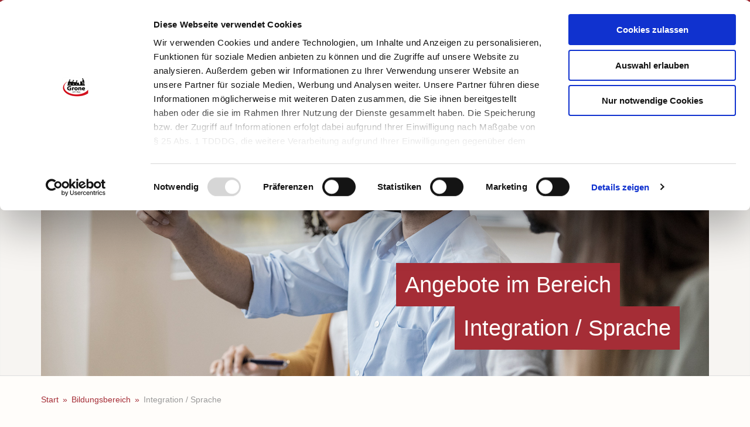

--- FILE ---
content_type: text/html; charset=utf-8
request_url: https://www.grone.de/bildungsbereich/integration-sprache/?tx_auwsolr_facettedlist%5Bq%5D=%2A&tx_auwsolr_facettedlist%5Bo%5D=40
body_size: 15064
content:
<!DOCTYPE html>
<html lang="de">
<head>
<script data-cookieconsent="ignore">
  window.dataLayer = window.dataLayer || [];
  function gtag() {
      dataLayer.push(arguments);
  }
  gtag("consent", "default", {
      ad_storage: "denied",
      analytics_storage: "denied",
      wait_for_update: 500
  });
  gtag("set", "ads_data_redaction", true);
</script>
<script id="Cookiebot" src="https://consent.cookiebot.com/uc.js" data-cbid="ee2bcbd9-7cb3-4076-968b-5601c53140c0" data-blockingmode="auto" type="text/javascript"></script>

<meta charset="utf-8">
<!-- 
	(c) artundweise

	This website is powered by TYPO3 - inspiring people to share!
	TYPO3 is a free open source Content Management Framework initially created by Kasper Skaarhoj and licensed under GNU/GPL.
	TYPO3 is copyright 1998-2019 of Kasper Skaarhoj. Extensions are copyright of their respective owners.
	Information and contribution at https://typo3.org/
-->


<link rel="shortcut icon" href="/typo3conf/ext/auw_config/Resources/Public/Grone/Img/favicon.ico" type="image/x-icon">
<title>Integration / Sprache</title>
<meta name="generator" content="TYPO3 CMS">
<meta name="robots" content="NOINDEX, FOLLOW">
<meta property="og:type" content="website">
<meta property="og:site_name" content="Grone - Wissen das Sie weiterbringt">
<meta property="og:url" content="https://www.grone.de/bildungsbereich/integration-sprache/">
<meta name="description" content="Grone - Wissen das Sie weiterbringt">
<meta property="og:description" content="Grone - Wissen das Sie weiterbringt">
<meta property="og:title" content="Integration / Sprache">
<meta property="og:image" content="https://www.grone.de/typo3conf/ext/auw_config/Resources/Public/Grone/Img/facebook.jpg">


<link rel="stylesheet" type="text/css" href="/typo3conf/ext/auw_config/Resources/Public/Grone/Css/site.bundled.css?1687181681" media="all">
<link rel="stylesheet" type="text/css" href="/typo3conf/ext/auw_config/Resources/Public/Grone/Fonts/icons.local.css?1687181384" media="all">




<script src="/typo3temp/assets/js/dd82474708.js?1674491379" type="text/javascript"></script>



    	<meta http-equiv="X-UA-Compatible" content="IE=edge">
        <meta name="viewport" content="user-scalable=0, width=device-width, initial-scale=1, maximum-scale=1" /><link rel="dns-prefetch" href="//cdnjs.cloudflare.com" /><link rel="canonical" href="https://www.grone.de/bildungsbereich/integration-sprache/" />
    <!-- Global site tag (gtag.js) - Google Analytics -->
    <script async src="https://www.googletagmanager.com/gtag/js?id=G-STLCQJHZYB"></script>
    <script>
    window.dataLayer = window.dataLayer || [];
    function gtag(){dataLayer.push(arguments);}
    gtag('js', new Date());

    gtag('config', G-STLCQJHZYB);
    </script><script async src="https://www.googletagmanager.com/gtag/js?id=G-STLCQJHZYB"></script>
<script> window.dataLayer = window.dataLayer || []; function gtag(){dataLayer.push(arguments);} gtag('js', new Date()); gtag('config', 'G-STLCQJHZYB');</script>

</head>
<body @global="$(window):$window" id="body_1415">
<!-- Google Tag Manager (noscript) -->
<noscript><iframe src="https://www.googletagmanager.com/ns.html?id=G-STLCQJHZYB"
height="0" width="0" style="display:none;visibility:hidden"></iframe></noscript>
<!-- End Google Tag Manager (noscript) -->

<nav aria-hidden="true" style="display: none" class="mobile-menu" @component="mobileMenu"><ul class="mobile-menu__items"><li class="mobile-menu__item has-submenu"><a href="/hier-finden-sie-uns/" class="mobile-menu__link">Standorte</a><ul class="mobile-menu__items is-submenu"><li class="mobile-menu__item"><a href="#" data-action="back" class="mobile-menu__back"></a></li><li class="mobile-menu__item has-submenu"><a href="/hier-finden-sie-uns/berlin/" class="mobile-menu__link">Berlin</a><ul class="mobile-menu__items is-submenu"><li class="mobile-menu__item"><a href="#" data-action="back" class="mobile-menu__back"></a></li><li class="mobile-menu__item"><a href="/hier-finden-sie-uns/berlin/kontaktformular/" class="mobile-menu__link">Kontaktformular</a></li><li class="mobile-menu__item"><a href="/hier-finden-sie-uns/berlin/standorte/" class="mobile-menu__link">Standorte</a></li></ul><span data-action="toggleChilds" class="mobile-menu__dropee"></span></li><li class="mobile-menu__item has-submenu"><a href="/hier-finden-sie-uns/bremen/" class="mobile-menu__link">Bremen</a><ul class="mobile-menu__items is-submenu"><li class="mobile-menu__item"><a href="#" data-action="back" class="mobile-menu__back"></a></li><li class="mobile-menu__item has-submenu"><a href="/hier-finden-sie-uns/bremen/umschulungen-fachkraftkurse/" class="mobile-menu__link">Umschulungen_Fachkraftkurse</a><ul class="mobile-menu__items is-submenu"><li class="mobile-menu__item"><a href="#" data-action="back" class="mobile-menu__back"></a></li><li class="mobile-menu__item"><a href="/hier-finden-sie-uns/bremen/umschulungen-fachkraftkurse/kontaktformular/" class="mobile-menu__link">Kontaktformular</a></li></ul><span data-action="toggleChilds" class="mobile-menu__dropee"></span></li><li class="mobile-menu__item has-submenu"><a href="/hier-finden-sie-uns/bremen/avgs-angebote/" class="mobile-menu__link">AVGS-Angebote</a><ul class="mobile-menu__items is-submenu"><li class="mobile-menu__item"><a href="#" data-action="back" class="mobile-menu__back"></a></li><li class="mobile-menu__item"><a href="/hier-finden-sie-uns/bremen/avgs-angebote/kontaktformular/" class="mobile-menu__link">Kontaktformular</a></li></ul><span data-action="toggleChilds" class="mobile-menu__dropee"></span></li><li class="mobile-menu__item"><a href="/hier-finden-sie-uns/bremen/standorte/" class="mobile-menu__link">Standorte</a></li><li class="mobile-menu__item"><a href="/hier-finden-sie-uns/bremen/kontaktformular/" class="mobile-menu__link">Kontaktformular</a></li></ul><span data-action="toggleChilds" class="mobile-menu__dropee"></span></li><li class="mobile-menu__item has-submenu"><a href="/hier-finden-sie-uns/hamburg/" class="mobile-menu__link">Hamburg</a><ul class="mobile-menu__items is-submenu"><li class="mobile-menu__item"><a href="#" data-action="back" class="mobile-menu__back"></a></li><li class="mobile-menu__item"><a href="/hier-finden-sie-uns/hamburg/gesundheit-pflege-soziales/" class="mobile-menu__link">Gesundheit / Pflege /Soziales</a></li><li class="mobile-menu__item"><a href="/hier-finden-sie-uns/hamburg/handel-lager-logistik/" class="mobile-menu__link">Handel / Lager / Logistik</a></li><li class="mobile-menu__item"><a href="/hier-finden-sie-uns/hamburg/integration-sprache/" class="mobile-menu__link">Integration / Sprache</a></li><li class="mobile-menu__item"><a href="/hier-finden-sie-uns/hamburg/wirtschaft-verwaltung/" class="mobile-menu__link">Wirtschaft / Verwaltung</a></li><li class="mobile-menu__item"><a href="/hier-finden-sie-uns/hamburg/kontaktformular/" class="mobile-menu__link">Kontaktformular</a></li><li class="mobile-menu__item"><a href="/hier-finden-sie-uns/hamburg/standorte/" class="mobile-menu__link">Standorte</a></li></ul><span data-action="toggleChilds" class="mobile-menu__dropee"></span></li><li class="mobile-menu__item has-submenu"><a href="/hier-finden-sie-uns/hessen/" class="mobile-menu__link">Hessen</a><ul class="mobile-menu__items is-submenu"><li class="mobile-menu__item"><a href="#" data-action="back" class="mobile-menu__back"></a></li><li class="mobile-menu__item"><a href="/hier-finden-sie-uns/hessen/standorte/" class="mobile-menu__link">Standorte</a></li><li class="mobile-menu__item"><a href="/hier-finden-sie-uns/hessen/kontaktformular/" class="mobile-menu__link">Kontaktformular</a></li></ul><span data-action="toggleChilds" class="mobile-menu__dropee"></span></li><li class="mobile-menu__item has-submenu"><a href="/hier-finden-sie-uns/mecklenburg-vorpommern/" class="mobile-menu__link">Mecklenburg-Vorpommern</a><ul class="mobile-menu__items is-submenu"><li class="mobile-menu__item"><a href="#" data-action="back" class="mobile-menu__back"></a></li><li class="mobile-menu__item"><a href="/hier-finden-sie-uns/mecklenburg-vorpommern/kontaktformular/" class="mobile-menu__link">Kontaktformular</a></li><li class="mobile-menu__item"><a href="/hier-finden-sie-uns/mecklenburg-vorpommern/standorte/" class="mobile-menu__link">Standorte</a></li></ul><span data-action="toggleChilds" class="mobile-menu__dropee"></span></li><li class="mobile-menu__item has-submenu"><a href="/hier-finden-sie-uns/niedersachsen/" class="mobile-menu__link">Niedersachsen</a><ul class="mobile-menu__items is-submenu"><li class="mobile-menu__item"><a href="#" data-action="back" class="mobile-menu__back"></a></li><li class="mobile-menu__item"><a href="/hier-finden-sie-uns/niedersachsen/standorte/" class="mobile-menu__link">Standorte</a></li><li class="mobile-menu__item"><a href="/hier-finden-sie-uns/niedersachsen/kontaktformular/" class="mobile-menu__link">Kontaktformular</a></li></ul><span data-action="toggleChilds" class="mobile-menu__dropee"></span></li><li class="mobile-menu__item has-submenu"><a href="/hier-finden-sie-uns/nrw/" class="mobile-menu__link">Nordrhein-Westfalen</a><ul class="mobile-menu__items is-submenu"><li class="mobile-menu__item"><a href="#" data-action="back" class="mobile-menu__back"></a></li><li class="mobile-menu__item"><a href="/hier-finden-sie-uns/nrw/kontaktformular/" class="mobile-menu__link">Kontaktformular</a></li><li class="mobile-menu__item"><a href="/hier-finden-sie-uns/nrw/standorte/" class="mobile-menu__link">Standorte</a></li></ul><span data-action="toggleChilds" class="mobile-menu__dropee"></span></li><li class="mobile-menu__item has-submenu"><a href="/hier-finden-sie-uns/nrw-r/" class="mobile-menu__link">Nordrhein-Westfalen Rheinland</a><ul class="mobile-menu__items is-submenu"><li class="mobile-menu__item"><a href="#" data-action="back" class="mobile-menu__back"></a></li><li class="mobile-menu__item"><a href="/hier-finden-sie-uns/nrw-r/standorte/" class="mobile-menu__link">Standorte</a></li><li class="mobile-menu__item"><a href="/hier-finden-sie-uns/nrw-r/kontaktformular/" class="mobile-menu__link">Kontaktformular</a></li></ul><span data-action="toggleChilds" class="mobile-menu__dropee"></span></li><li class="mobile-menu__item has-submenu"><a href="/hier-finden-sie-uns/sachsen-anhalt/" class="mobile-menu__link">Sachsen-Anhalt</a><ul class="mobile-menu__items is-submenu"><li class="mobile-menu__item"><a href="#" data-action="back" class="mobile-menu__back"></a></li><li class="mobile-menu__item"><a href="/hier-finden-sie-uns/sachsen-anhalt/standorte/" class="mobile-menu__link">Standorte</a></li><li class="mobile-menu__item"><a href="/hier-finden-sie-uns/sachsen-anhalt/kontaktformular/" class="mobile-menu__link">Kontaktformular</a></li></ul><span data-action="toggleChilds" class="mobile-menu__dropee"></span></li><li class="mobile-menu__item has-submenu"><a href="/hier-finden-sie-uns/schleswig-holstein/" class="mobile-menu__link">Schleswig-Holstein</a><ul class="mobile-menu__items is-submenu"><li class="mobile-menu__item"><a href="#" data-action="back" class="mobile-menu__back"></a></li><li class="mobile-menu__item"><a href="/hier-finden-sie-uns/schleswig-holstein/standorte/" class="mobile-menu__link">Standorte</a></li><li class="mobile-menu__item"><a href="/hier-finden-sie-uns/schleswig-holstein/kontaktformular/" class="mobile-menu__link">Kontaktformular</a></li></ul><span data-action="toggleChilds" class="mobile-menu__dropee"></span></li><li class="mobile-menu__item has-submenu"><a href="/hier-finden-sie-uns/thueringen-sachsen/" class="mobile-menu__link">Thüringen-Sachsen</a><ul class="mobile-menu__items is-submenu"><li class="mobile-menu__item"><a href="#" data-action="back" class="mobile-menu__back"></a></li><li class="mobile-menu__item"><a href="/hier-finden-sie-uns/thueringen-sachsen/standorte/" class="mobile-menu__link">Standorte</a></li><li class="mobile-menu__item"><a href="/hier-finden-sie-uns/thueringen-sachsen/kontaktformular/" class="mobile-menu__link">Kontaktformular</a></li></ul><span data-action="toggleChilds" class="mobile-menu__dropee"></span></li><li class="mobile-menu__item"><a href="/hier-finden-sie-uns/standorte/" class="mobile-menu__link">Standorte</a></li></ul><span data-action="toggleChilds" class="mobile-menu__dropee"></span></li><li class="mobile-menu__item has-submenu"><a href="/kursart/" class="mobile-menu__link">Kursart</a><ul class="mobile-menu__items is-submenu"><li class="mobile-menu__item"><a href="#" data-action="back" class="mobile-menu__back"></a></li><li class="mobile-menu__item"><a href="/kursart/aktivierung-beruflicheeingliederung/" class="mobile-menu__link">Aktivierung / berufliche Eingliederung</a></li><li class="mobile-menu__item"><a href="/kursart/ausbildung/" class="mobile-menu__link">Ausbildung</a></li><li class="mobile-menu__item"><a href="/kursart/berufliche-grundqualifikation/" class="mobile-menu__link">Berufliche Grundqualifikation</a></li><li class="mobile-menu__item has-submenu"><a href="/kursart/akademische-weiterbildung/" class="mobile-menu__link">Berufsvorbereitung</a><ul class="mobile-menu__items is-submenu"><li class="mobile-menu__item"><a href="#" data-action="back" class="mobile-menu__back"></a></li><li class="mobile-menu__item"><a href="/kursart/akademische-weiterbildung/angebote-bvb/" class="mobile-menu__link">Angebote BvB</a></li></ul><span data-action="toggleChilds" class="mobile-menu__dropee"></span></li><li class="mobile-menu__item"><a href="/kursart/coaching-bewerbung/" class="mobile-menu__link">Coaching / Bewerbung</a></li><li class="mobile-menu__item"><a href="/kursart/fachkraft-abschluss/" class="mobile-menu__link">Fachkraft-Abschluss</a></li><li class="mobile-menu__item"><a href="/kursart/fachwirt-abschluss/" class="mobile-menu__link">Fachwirt-Abschluss</a></li><li class="mobile-menu__item"><a href="/kursart/fortbildung-qualifizierung/" class="mobile-menu__link">Fortbildung / Qualifizierung</a></li><li class="mobile-menu__item"><a href="/kursart/integrations-sprachkurse/" class="mobile-menu__link">Integrations- / Sprachkurse</a></li><li class="mobile-menu__item"><a href="/kursart/schul-berufsschulabschluss/" class="mobile-menu__link">Schul- / Berufsschulabschluss</a></li><li class="mobile-menu__item has-submenu"><a href="/kursart/umschulungen/" class="mobile-menu__link">Umschulungen</a><ul class="mobile-menu__items is-submenu"><li class="mobile-menu__item"><a href="#" data-action="back" class="mobile-menu__back"></a></li><li class="mobile-menu__item"><a href="/kursart/umschulungen/digitale-durchfuehrungsform/" class="mobile-menu__link">Digitale Durchführungsform</a></li><li class="mobile-menu__item"><a href="/kursart/umschulungen/kombinierte-durchfuehrungsform/" class="mobile-menu__link">Kombinierte Durchführungsform</a></li><li class="mobile-menu__item"><a href="/kursart/umschulungen/praesenzveranstaltung/" class="mobile-menu__link">Präsenzveranstaltung</a></li></ul><span data-action="toggleChilds" class="mobile-menu__dropee"></span></li><li class="mobile-menu__item"><a href="/kursart/weiterbildung/" class="mobile-menu__link">Weiterbildung</a></li></ul><span data-action="toggleChilds" class="mobile-menu__dropee"></span></li><li class="mobile-menu__item has-submenu"><a href="/bildungsbereich/" class="mobile-menu__link has-submenu is-active">Bildungsbereich</a><ul class="mobile-menu__items is-submenu"><li class="mobile-menu__item"><a href="#" data-action="back" class="mobile-menu__back"></a></li><li class="mobile-menu__item"><a href="/bildungsbereich/berufsuebergreifendes/" class="mobile-menu__link">Berufsübergreifendes</a></li><li class="mobile-menu__item"><a href="/bildungsbereich/edv-it-medien/" class="mobile-menu__link">EDV / IT / Medien</a></li><li class="mobile-menu__item"><a href="/bildungsbereich/gastronomie-hotellerie/" class="mobile-menu__link">Gastronomie / Hotellerie</a></li><li class="mobile-menu__item"><a href="/bildungsbereich/gesundheit-pflege-soziales/" class="mobile-menu__link">Gesundheit / Pflege / Soziales</a></li><li class="mobile-menu__item"><a href="/bildungsbereich/gewerblich-technisch/" class="mobile-menu__link">Gewerblich / Technisch</a></li><li class="mobile-menu__item"><a href="/bildungsbereich/handel/" class="mobile-menu__link">Handel</a></li><li class="mobile-menu__item is-active"><a href="/bildungsbereich/integration-sprache/" class="mobile-menu__link">Integration / Sprache</a></li><li class="mobile-menu__item"><a href="/bildungsbereich/lager-logistik/" class="mobile-menu__link">Lager / Logistik</a></li><li class="mobile-menu__item"><a href="/bildungsbereich/recht/" class="mobile-menu__link">Recht</a></li><li class="mobile-menu__item"><a href="/bildungsbereich/schutz-sicherheit/" class="mobile-menu__link">Schutz / Sicherheit</a></li><li class="mobile-menu__item"><a href="/bildungsbereich/weitere-dienstleistungen/" class="mobile-menu__link">Weitere Dienstleistungen</a></li><li class="mobile-menu__item"><a href="/bildungsbereich/wirtschaft-verwaltung/" class="mobile-menu__link">Wirtschaft / Verwaltung</a></li></ul><span data-action="toggleChilds" class="mobile-menu__dropee"></span></li><li class="mobile-menu__item has-submenu"><a href="/angebote-fuer/" class="mobile-menu__link">Angebote für</a><ul class="mobile-menu__items is-submenu"><li class="mobile-menu__item"><a href="#" data-action="back" class="mobile-menu__back"></a></li><li class="mobile-menu__item"><a href="/angebote-fuer/arbeitsuchende/" class="mobile-menu__link">Arbeitsuchende</a></li><li class="mobile-menu__item"><a href="/angebote-fuer/ausbildungsuchende/" class="mobile-menu__link">Ausbildungsuchende</a></li><li class="mobile-menu__item"><a href="/angebote-fuer/auszubildende/" class="mobile-menu__link">Auszubildende</a></li><li class="mobile-menu__item"><a href="/angebote-fuer/berufstaetige/" class="mobile-menu__link">Berufstätige</a></li><li class="mobile-menu__item"><a href="/angebote-fuer/berufliche-rehabilitanden/" class="mobile-menu__link">Berufliche Rehabilitanden</a></li><li class="mobile-menu__item"><a href="/angebote-fuer/bundeswehrangehoerige/" class="mobile-menu__link">Bundeswehrangehörige</a></li><li class="mobile-menu__item"><a href="/angebote-fuer/existenzgruender/" class="mobile-menu__link">Existenzgründer</a></li><li class="mobile-menu__item"><a href="/angebote-fuer/langzeitarbeitslose/" class="mobile-menu__link">Langzeitarbeitslose</a></li><li class="mobile-menu__item"><a href="/angebote-fuer/migranten-fluechtlinge/" class="mobile-menu__link">Migranten / Flüchtlinge</a></li><li class="mobile-menu__item"><a href="/angebote-fuer/transfergesellschaften/" class="mobile-menu__link">Transfergesellschaften</a></li><li class="mobile-menu__item"><a href="/angebote-fuer/schueler/" class="mobile-menu__link">Schüler</a></li><li class="mobile-menu__item"><a href="/angebote-fuer/unternehmen/" class="mobile-menu__link">Unternehmen</a></li></ul><span data-action="toggleChilds" class="mobile-menu__dropee"></span></li><li class="mobile-menu__item has-submenu"><a href="/foerderung/" class="mobile-menu__link">Förderung</a><ul class="mobile-menu__items is-submenu"><li class="mobile-menu__item"><a href="#" data-action="back" class="mobile-menu__back"></a></li><li class="mobile-menu__item has-submenu"><a href="/foerderung/aktivierungs-und-vermittlungsgutschein/" class="mobile-menu__link">Aktivierungs- und Vermittlungsgutschein</a><ul class="mobile-menu__items is-submenu"><li class="mobile-menu__item"><a href="#" data-action="back" class="mobile-menu__back"></a></li><li class="mobile-menu__item"><a href="/foerderung/aktivierungs-und-vermittlungsgutschein/coaching-und-vermittlung/" class="mobile-menu__link">Coaching und Vermittlung</a></li><li class="mobile-menu__item"><a href="/foerderung/aktivierungs-und-vermittlungsgutschein/migration-und-sprache/" class="mobile-menu__link">Migration und Sprache</a></li><li class="mobile-menu__item"><a href="/foerderung/aktivierungs-und-vermittlungsgutschein/rehabilitation-und-vermittlung/" class="mobile-menu__link">Rehabilitation und Vermittlung</a></li></ul><span data-action="toggleChilds" class="mobile-menu__dropee"></span></li><li class="mobile-menu__item"><a href="/foerderung/aufstiegs-bafoeg/" class="mobile-menu__link">Aufstiegs-BAföG</a></li><li class="mobile-menu__item"><a href="/foerderung/bamf/" class="mobile-menu__link">BAMF</a></li><li class="mobile-menu__item"><a href="/foerderung/berufsfoerderungsdienst-bfd/" class="mobile-menu__link">Berufsförderungsdienst (BFD)</a></li><li class="mobile-menu__item"><a href="/foerderung/berufsgenossenschaften/" class="mobile-menu__link">Berufsgenossenschaften</a></li><li class="mobile-menu__item"><a href="/foerderung/bildungsgutschein/" class="mobile-menu__link">Bildungsgutschein</a></li><li class="mobile-menu__item"><a href="/foerderung/bildungsurlaub/" class="mobile-menu__link">Bildungsurlaub</a></li><li class="mobile-menu__item"><a href="/foerderung/deutsche-rentenversicherung/" class="mobile-menu__link">Deutsche Rentenversicherung</a></li><li class="mobile-menu__item"><a href="/foerderung/qualifizierungschancengesetz/" class="mobile-menu__link">Qualifizierungschancengesetz</a></li><li class="mobile-menu__item"><a href="/foerderung/soziale-teilhabe/" class="mobile-menu__link">Soziale Teilhabe</a></li></ul><span data-action="toggleChilds" class="mobile-menu__dropee"></span></li><li class="mobile-menu__item has-submenu"><a href="/gesundheitsakademien/" class="mobile-menu__link">Gesundheitsakademien</a><ul class="mobile-menu__items is-submenu"><li class="mobile-menu__item"><a href="#" data-action="back" class="mobile-menu__back"></a></li><li class="mobile-menu__item has-submenu"><a href="/gesundheitsakademien/pflege-gesundheitsberufe/" class="mobile-menu__link">Pflege- & Gesundheitsberufe</a><ul class="mobile-menu__items is-submenu"><li class="mobile-menu__item"><a href="#" data-action="back" class="mobile-menu__back"></a></li><li class="mobile-menu__item has-submenu"><a href="/gesundheitsakademien/pflege-gesundheitsberufe/bergen-auf-ruegen/" class="mobile-menu__link">Bergen auf Rügen</a><ul class="mobile-menu__items is-submenu"><li class="mobile-menu__item"><a href="#" data-action="back" class="mobile-menu__back"></a></li><li class="mobile-menu__item"><a href="/gesundheitsakademien/pflege-gesundheitsberufe/bergen-auf-ruegen/kontaktformular/" class="mobile-menu__link">Kontaktformular</a></li><li class="mobile-menu__item"><a href="/gesundheitsakademien/pflege-gesundheitsberufe/bergen-auf-ruegen/angebote/" class="mobile-menu__link">Angebote</a></li></ul><span data-action="toggleChilds" class="mobile-menu__dropee"></span></li><li class="mobile-menu__item has-submenu"><a href="/gesundheitsakademien/pflege-gesundheitsberufe/berlin/" class="mobile-menu__link">Berlin</a><ul class="mobile-menu__items is-submenu"><li class="mobile-menu__item"><a href="#" data-action="back" class="mobile-menu__back"></a></li><li class="mobile-menu__item"><a href="/gesundheitsakademien/pflege-gesundheitsberufe/berlin/kontaktformular/" class="mobile-menu__link">Kontaktformular</a></li><li class="mobile-menu__item"><a href="/gesundheitsakademien/pflege-gesundheitsberufe/berlin/angebote/" class="mobile-menu__link">Angebote</a></li></ul><span data-action="toggleChilds" class="mobile-menu__dropee"></span></li><li class="mobile-menu__item has-submenu"><a href="/gesundheitsakademien/pflege-gesundheitsberufe/detmold/" class="mobile-menu__link">Detmold</a><ul class="mobile-menu__items is-submenu"><li class="mobile-menu__item"><a href="#" data-action="back" class="mobile-menu__back"></a></li><li class="mobile-menu__item"><a href="/gesundheitsakademien/pflege-gesundheitsberufe/detmold/kontaktformular/" class="mobile-menu__link">Kontaktformular</a></li><li class="mobile-menu__item"><a href="/gesundheitsakademien/pflege-gesundheitsberufe/detmold/angebote/" class="mobile-menu__link">Angebote</a></li></ul><span data-action="toggleChilds" class="mobile-menu__dropee"></span></li><li class="mobile-menu__item has-submenu"><a href="/gesundheitsakademien/pflege-gesundheitsberufe/dortmund/" class="mobile-menu__link">Dortmund</a><ul class="mobile-menu__items is-submenu"><li class="mobile-menu__item"><a href="#" data-action="back" class="mobile-menu__back"></a></li><li class="mobile-menu__item"><a href="/gesundheitsakademien/pflege-gesundheitsberufe/dortmund/kontaktformular/" class="mobile-menu__link">Kontaktformular</a></li><li class="mobile-menu__item"><a href="/gesundheitsakademien/pflege-gesundheitsberufe/dortmund/angebote/" class="mobile-menu__link">Angebote</a></li></ul><span data-action="toggleChilds" class="mobile-menu__dropee"></span></li><li class="mobile-menu__item has-submenu"><a href="/gesundheitsakademien/pflege-gesundheitsberufe/frankfurt-am-main/" class="mobile-menu__link">Frankfurt am Main</a><ul class="mobile-menu__items is-submenu"><li class="mobile-menu__item"><a href="#" data-action="back" class="mobile-menu__back"></a></li><li class="mobile-menu__item"><a href="/gesundheitsakademien/pflege-gesundheitsberufe/frankfurt-am-main/angebote/" class="mobile-menu__link">Angebote</a></li><li class="mobile-menu__item"><a href="/gesundheitsakademien/pflege-gesundheitsberufe/frankfurt-am-main/kontaktformular/" class="mobile-menu__link">Kontaktformular</a></li></ul><span data-action="toggleChilds" class="mobile-menu__dropee"></span></li><li class="mobile-menu__item has-submenu"><a href="/gesundheitsakademien/pflege-gesundheitsberufe/hamburg/" class="mobile-menu__link">Hamburg</a><ul class="mobile-menu__items is-submenu"><li class="mobile-menu__item"><a href="#" data-action="back" class="mobile-menu__back"></a></li><li class="mobile-menu__item"><a href="/gesundheitsakademien/pflege-gesundheitsberufe/hamburg/kontaktformular/" class="mobile-menu__link">Kontaktformular</a></li><li class="mobile-menu__item"><a href="/gesundheitsakademien/pflege-gesundheitsberufe/hamburg/angebote/" class="mobile-menu__link">Angebote</a></li></ul><span data-action="toggleChilds" class="mobile-menu__dropee"></span></li><li class="mobile-menu__item has-submenu"><a href="/gesundheitsakademien/pflege-gesundheitsberufe/hessisch-lichtenau/" class="mobile-menu__link">Hessisch Lichtenau</a><ul class="mobile-menu__items is-submenu"><li class="mobile-menu__item"><a href="#" data-action="back" class="mobile-menu__back"></a></li><li class="mobile-menu__item"><a href="/gesundheitsakademien/pflege-gesundheitsberufe/hessisch-lichtenau/angebote/" class="mobile-menu__link">Angebote</a></li><li class="mobile-menu__item"><a href="/gesundheitsakademien/pflege-gesundheitsberufe/hessisch-lichtenau/kontaktformular/" class="mobile-menu__link">Kontaktformular</a></li></ul><span data-action="toggleChilds" class="mobile-menu__dropee"></span></li><li class="mobile-menu__item has-submenu"><a href="/gesundheitsakademien/pflege-gesundheitsberufe/luebeck/" class="mobile-menu__link">Lübeck</a><ul class="mobile-menu__items is-submenu"><li class="mobile-menu__item"><a href="#" data-action="back" class="mobile-menu__back"></a></li><li class="mobile-menu__item"><a href="/gesundheitsakademien/pflege-gesundheitsberufe/luebeck/kontaktformular/" class="mobile-menu__link">Kontaktformular</a></li><li class="mobile-menu__item"><a href="/gesundheitsakademien/pflege-gesundheitsberufe/luebeck/angebote/" class="mobile-menu__link">Angebote</a></li></ul><span data-action="toggleChilds" class="mobile-menu__dropee"></span></li><li class="mobile-menu__item has-submenu"><a href="/gesundheitsakademien/pflege-gesundheitsberufe/weimar/" class="mobile-menu__link">Weimar</a><ul class="mobile-menu__items is-submenu"><li class="mobile-menu__item"><a href="#" data-action="back" class="mobile-menu__back"></a></li><li class="mobile-menu__item"><a href="/gesundheitsakademien/pflege-gesundheitsberufe/weimar/kontaktformular/" class="mobile-menu__link">Kontaktformular</a></li><li class="mobile-menu__item"><a href="/gesundheitsakademien/pflege-gesundheitsberufe/weimar/angebote/" class="mobile-menu__link">Angebote</a></li></ul><span data-action="toggleChilds" class="mobile-menu__dropee"></span></li></ul><span data-action="toggleChilds" class="mobile-menu__dropee"></span></li><li class="mobile-menu__item has-submenu"><a href="/gesundheitsakademien/sozialberufe/" class="mobile-menu__link">Sozialberufe</a><ul class="mobile-menu__items is-submenu"><li class="mobile-menu__item"><a href="#" data-action="back" class="mobile-menu__back"></a></li><li class="mobile-menu__item has-submenu"><a href="/gesundheitsakademien/sozialberufe/berlin/" class="mobile-menu__link">Berlin</a><ul class="mobile-menu__items is-submenu"><li class="mobile-menu__item"><a href="#" data-action="back" class="mobile-menu__back"></a></li><li class="mobile-menu__item"><a href="/gesundheitsakademien/sozialberufe/berlin/kontaktformular/" class="mobile-menu__link">Kontaktformular</a></li><li class="mobile-menu__item"><a href="/gesundheitsakademien/sozialberufe/berlin/angebote/" class="mobile-menu__link">Angebote</a></li></ul><span data-action="toggleChilds" class="mobile-menu__dropee"></span></li><li class="mobile-menu__item has-submenu"><a href="/gesundheitsakademien/sozialberufe/hamburg/" class="mobile-menu__link">Hamburg</a><ul class="mobile-menu__items is-submenu"><li class="mobile-menu__item"><a href="#" data-action="back" class="mobile-menu__back"></a></li><li class="mobile-menu__item"><a href="/gesundheitsakademien/sozialberufe/hamburg/kontaktformular/" class="mobile-menu__link">Kontaktformular</a></li><li class="mobile-menu__item"><a href="/gesundheitsakademien/sozialberufe/hamburg/angebote/" class="mobile-menu__link">Angebote</a></li></ul><span data-action="toggleChilds" class="mobile-menu__dropee"></span></li><li class="mobile-menu__item has-submenu"><a href="/gesundheitsakademien/sozialberufe/lueneburg/" class="mobile-menu__link">Lüneburg</a><ul class="mobile-menu__items is-submenu"><li class="mobile-menu__item"><a href="#" data-action="back" class="mobile-menu__back"></a></li><li class="mobile-menu__item"><a href="/gesundheitsakademien/sozialberufe/lueneburg/kontaktformular/" class="mobile-menu__link">Kontaktformular</a></li><li class="mobile-menu__item"><a href="/gesundheitsakademien/sozialberufe/lueneburg/angebote/" class="mobile-menu__link">Angebote</a></li></ul><span data-action="toggleChilds" class="mobile-menu__dropee"></span></li></ul><span data-action="toggleChilds" class="mobile-menu__dropee"></span></li><li class="mobile-menu__item has-submenu"><a href="/gesundheitsakademien/ergo-physiotherapie/" class="mobile-menu__link">Ergo-& Physiotherapie</a><ul class="mobile-menu__items is-submenu"><li class="mobile-menu__item"><a href="#" data-action="back" class="mobile-menu__back"></a></li><li class="mobile-menu__item has-submenu"><a href="/gesundheitsakademien/ergo-physiotherapie/bergen-auf-ruegen/" class="mobile-menu__link">Bergen auf Rügen</a><ul class="mobile-menu__items is-submenu"><li class="mobile-menu__item"><a href="#" data-action="back" class="mobile-menu__back"></a></li><li class="mobile-menu__item"><a href="/gesundheitsakademien/ergo-physiotherapie/bergen-auf-ruegen/kontaktformular/" class="mobile-menu__link">Kontaktformular</a></li><li class="mobile-menu__item"><a href="/gesundheitsakademien/ergo-physiotherapie/bergen-auf-ruegen/angebote/" class="mobile-menu__link">Angebote</a></li></ul><span data-action="toggleChilds" class="mobile-menu__dropee"></span></li><li class="mobile-menu__item has-submenu"><a href="/gesundheitsakademien/ergo-physiotherapie/hamburg/" class="mobile-menu__link">Hamburg</a><ul class="mobile-menu__items is-submenu"><li class="mobile-menu__item"><a href="#" data-action="back" class="mobile-menu__back"></a></li><li class="mobile-menu__item"><a href="/gesundheitsakademien/ergo-physiotherapie/hamburg/kontaktformular/" class="mobile-menu__link">Kontaktformular</a></li><li class="mobile-menu__item"><a href="/gesundheitsakademien/ergo-physiotherapie/hamburg/angebote/" class="mobile-menu__link">Angebote</a></li></ul><span data-action="toggleChilds" class="mobile-menu__dropee"></span></li><li class="mobile-menu__item has-submenu"><a href="/gesundheitsakademien/ergo-physiotherapie/luebeck/" class="mobile-menu__link">Lübeck</a><ul class="mobile-menu__items is-submenu"><li class="mobile-menu__item"><a href="#" data-action="back" class="mobile-menu__back"></a></li><li class="mobile-menu__item"><a href="/gesundheitsakademien/ergo-physiotherapie/luebeck/kontaktformular/" class="mobile-menu__link">Kontaktformular</a></li><li class="mobile-menu__item"><a href="/gesundheitsakademien/ergo-physiotherapie/luebeck/angebote/" class="mobile-menu__link">Angebote</a></li></ul><span data-action="toggleChilds" class="mobile-menu__dropee"></span></li></ul><span data-action="toggleChilds" class="mobile-menu__dropee"></span></li></ul><span data-action="toggleChilds" class="mobile-menu__dropee"></span></li><li class="mobile-menu__item has-submenu"><a href="/online-akademie/" class="mobile-menu__link">Online Akademie</a><ul class="mobile-menu__items is-submenu"><li class="mobile-menu__item"><a href="#" data-action="back" class="mobile-menu__back"></a></li><li class="mobile-menu__item has-submenu"><a href="/grone-online-akademie/virtuelle-umschulungen/" class="mobile-menu__link">Virtuelle Umschulungen</a><ul class="mobile-menu__items is-submenu"><li class="mobile-menu__item"><a href="#" data-action="back" class="mobile-menu__back"></a></li><li class="mobile-menu__item"><a href="/grone-online-akademie/virtuelle-umschulungen/kontaktformular/" class="mobile-menu__link">Kontaktformular</a></li></ul><span data-action="toggleChilds" class="mobile-menu__dropee"></span></li><li class="mobile-menu__item has-submenu"><a href="/grone-online-akademie/ihk-fachkraefte/" class="mobile-menu__link">IHK-Fachkräfte</a><ul class="mobile-menu__items is-submenu"><li class="mobile-menu__item"><a href="#" data-action="back" class="mobile-menu__back"></a></li><li class="mobile-menu__item"><a href="/grone-online-akademie/ihk-fachkraefte/kontaktformular/" class="mobile-menu__link">Kontaktformular</a></li></ul><span data-action="toggleChilds" class="mobile-menu__dropee"></span></li><li class="mobile-menu__item has-submenu"><a href="/online-akademie/weiterbildungen-mit-abschluss/" class="mobile-menu__link">Weiterbildungen mit Abschluss</a><ul class="mobile-menu__items is-submenu"><li class="mobile-menu__item"><a href="#" data-action="back" class="mobile-menu__back"></a></li><li class="mobile-menu__item"><a href="/online-akademie/weiterbildungen-mit-abschluss/ausbildung-der-ausbilder/" class="mobile-menu__link">Ausbildung der Ausbilder</a></li><li class="mobile-menu__item has-submenu"><a href="/online-akademie/it-und-management-trainings/" class="mobile-menu__link">IT- und Management-Trainings</a><ul class="mobile-menu__items is-submenu"><li class="mobile-menu__item"><a href="#" data-action="back" class="mobile-menu__back"></a></li><li class="mobile-menu__item"><a href="/online-akademie/weiterbildungen-mit-abschluss/it-und-management-trainings/cloud-data-analyst/" class="mobile-menu__link">Cloud Data Analyst</a></li><li class="mobile-menu__item"><a href="/online-akademie/weiterbildungen-mit-abschluss/it-und-management-trainings/cloud-data-scientist/" class="mobile-menu__link">Cloud Data Scientist</a></li><li class="mobile-menu__item"><a href="/online-akademie/weiterbildungen-mit-abschluss/it-und-management-trainings/cloud-security-administratorin/" class="mobile-menu__link">Cloud & Security Administrator*in</a></li><li class="mobile-menu__item"><a href="/online-akademie/weiterbildungen-mit-abschluss/it-und-management-trainings/projektmanagement-pro/" class="mobile-menu__link">Projektmanagement PRO</a></li></ul><span data-action="toggleChilds" class="mobile-menu__dropee"></span></li></ul><span data-action="toggleChilds" class="mobile-menu__dropee"></span></li><li class="mobile-menu__item has-submenu"><a href="/grone-online-akademie/team-goa/" class="mobile-menu__link">Team GOA</a><ul class="mobile-menu__items is-submenu"><li class="mobile-menu__item"><a href="#" data-action="back" class="mobile-menu__back"></a></li><li class="mobile-menu__item"><a href="/grone-online-akademie/team-goa/kontaktformular/" class="mobile-menu__link">Kontaktformular</a></li><li class="mobile-menu__item"><a href="/online-akademie/team-goa/feedbackformular/" class="mobile-menu__link">Feedbackformular</a></li></ul><span data-action="toggleChilds" class="mobile-menu__dropee"></span></li><li class="mobile-menu__item"><a href="/grone-online-akademie/virtueller-grone-campus/" class="mobile-menu__link">Virtueller Grone Campus</a></li><li class="mobile-menu__item"><a href="/grone-online-akademie/virtuelle-infotage/" class="mobile-menu__link">Virtuelle Infotage</a></li><li class="mobile-menu__item"><a href="/grone-online-akademie/wichtige-termine/" class="mobile-menu__link">Wichtige Termine</a></li><li class="mobile-menu__item"><a href="http://www.grone.de/grone-online-akademie/team-goa/feedbackformular/" class="mobile-menu__link">Feedbackformular</a></li></ul><span data-action="toggleChilds" class="mobile-menu__dropee"></span></li></ul><ul class="mobile-menu__items">
    <li class="mobile-menu__item">
        <a class="mobile-menu__link" href="https://www.grone-onlineakademie.de" target="_blank">Online Akademie</a>
    </li>
</ul><ul class="mobile-menu__items"><li class="mobile-menu__item"><a href="/ueber-uns/" class="mobile-menu__link">Über uns</a></li><li class="mobile-menu__item"><a href="/ueber-uns/aktuelles/" class="mobile-menu__link">Aktuelles</a></li><li class="mobile-menu__item"><a href="/karriere/" class="mobile-menu__link">Karriere</a></li><li class="mobile-menu__item"><a href="/kontakt/" class="mobile-menu__link">Kontakt</a></li><li class="mobile-menu__item"><a href="/alle-bildungsangebote/" class="mobile-menu__link">Alle Bildungsangebote</a></li></ul></nav>
<link href="/typo3conf/ext/auw_config/Resources/Public/Grone/Fonts/FontAwesome/css/fontawesome.min.css" rel="stylesheet">
<link href="/typo3conf/ext/auw_config/Resources/Public/Grone/Fonts/FontAwesome/css/solid.min.css" rel="stylesheet">

<div id="view-box-site" class="retraining">
  <div @global="getComputedStyle(this).getPropertyValue('color'):theme"></div>

  <noscript>
    <div class="nojs">You are using an outdated browser. <a href="http://outdatedbrowser.com/">Upgrade your browser
      today</a> to experience this site better.
    </div>
  </noscript>

  
  <header @global="$(this):$header" class="header">

	<div class="header__content">

		<div @global="$(this.children):$logo" class="header__logo">
			
	<a href="/">
		<img alt="Integration / Sprache" src="/typo3conf/ext/auw_config/Resources/Public/Grone/Img/grone-logo-top.svg" width="229" height="75" />
	</a>

		</div>

		<div @global="$(this.children):$mobileLogo" hidden aria-hidden="true" class="hidden">
			
	<a href="/">
		<img alt="Integration / Sprache" src="/typo3conf/ext/auw_config/Resources/Public/Grone/Img/grone-logo-top.svg" width="153" height="50" />
	</a>

		</div>

		<nav class="navigation" role="navigation">
			<div class="navigation-meta">
				<li class="navigation-onlineacademy">
					<a href="https://www.grone-onlineakademie.de" target="_blank">⬈&nbsp;&nbsp;Online Akademie</a>
				</li>
				<div class="navbar-header">
					<ul class="metanav__list"><li><a href="/ueber-uns/">Über uns</a></li><li><a href="/ueber-uns/aktuelles/">Aktuelles</a></li><li><a href="/karriere/">Karriere</a></li><li><a href="/kontakt/">Kontakt</a></li><li><a href="/alle-bildungsangebote/">Alle Bildungsangebote</a></li></ul>
				</div>
				<div class="navbar-search">
					<div @component="searchbox">

  <var name="results">10</var>
  <var name="queryPlaceholder">"Suchbegriff eingeben"</var>
  <var name="mode">expanding</var>

  <form action="https://www.grone.de/suche/" method="GET">
    <input @node="queryInput" type="text" name="tx_auwsolr_search[q]" placeholder="Suchbegriff eingeben">

    <button @node="submit" type="submit" class="nobtn">
      <i class="fa fa-search" aria-hidden="true"></i>
    </button>
  </form>
  <!-- ./END Form of Searchbox -->

</div>
<!-- ./END Searchbox -->

				</div>
			</div>

			<div class="navigation-main">
				<ul class="navigation__list"><li class="navigation__dropdownParent"><a href="/hier-finden-sie-uns/" class="navigation__dropdownLink">Standorte</a><ul class="navigation__dropdown"><li class="navigation__dropdownParent"><a href="/hier-finden-sie-uns/berlin/" class="navigation__dropdownLink">Berlin</a></li><li class="navigation__dropdownParent"><a href="/hier-finden-sie-uns/bremen/" class="navigation__dropdownLink">Bremen</a></li><li class="navigation__dropdownParent"><a href="/hier-finden-sie-uns/hamburg/" class="navigation__dropdownLink">Hamburg</a></li><li class="navigation__dropdownParent"><a href="/hier-finden-sie-uns/hessen/" class="navigation__dropdownLink">Hessen</a></li><li class="navigation__dropdownParent"><a href="/hier-finden-sie-uns/mecklenburg-vorpommern/" class="navigation__dropdownLink">Mecklenburg-Vorpommern</a></li><li class="navigation__dropdownParent"><a href="/hier-finden-sie-uns/niedersachsen/" class="navigation__dropdownLink">Niedersachsen</a></li><li class="navigation__dropdownParent"><a href="/hier-finden-sie-uns/nrw/" class="navigation__dropdownLink">Nordrhein-Westfalen</a></li><li class="navigation__dropdownParent"><a href="/hier-finden-sie-uns/nrw-r/" class="navigation__dropdownLink">Nordrhein-Westfalen Rheinland</a></li><li class="navigation__dropdownParent"><a href="/hier-finden-sie-uns/sachsen-anhalt/" class="navigation__dropdownLink">Sachsen-Anhalt</a></li><li class="navigation__dropdownParent"><a href="/hier-finden-sie-uns/schleswig-holstein/" class="navigation__dropdownLink">Schleswig-Holstein</a></li><li class="navigation__dropdownParent"><a href="/hier-finden-sie-uns/thueringen-sachsen/" class="navigation__dropdownLink">Thüringen-Sachsen</a></li><li><a href="/hier-finden-sie-uns/standorte/">Standorte</a></li></ul><b class="caret-out"></b></li><li class="navigation__dropdownParent"><a href="/kursart/" class="navigation__dropdownLink">Kursart</a><ul class="navigation__dropdown"><li><a href="/kursart/aktivierung-beruflicheeingliederung/">Aktivierung / berufliche Eingliederung</a></li><li><a href="/kursart/ausbildung/">Ausbildung</a></li><li><a href="/kursart/berufliche-grundqualifikation/">Berufliche Grundqualifikation</a></li><li class="navigation__dropdownParent"><a href="/kursart/akademische-weiterbildung/" class="navigation__dropdownLink">Berufsvorbereitung</a></li><li><a href="/kursart/coaching-bewerbung/">Coaching / Bewerbung</a></li><li><a href="/kursart/fachkraft-abschluss/">Fachkraft-Abschluss</a></li><li><a href="/kursart/fachwirt-abschluss/">Fachwirt-Abschluss</a></li><li><a href="/kursart/fortbildung-qualifizierung/">Fortbildung / Qualifizierung</a></li><li><a href="/kursart/integrations-sprachkurse/">Integrations- / Sprachkurse</a></li><li><a href="/kursart/schul-berufsschulabschluss/">Schul- / Berufsschulabschluss</a></li><li class="navigation__dropdownParent"><a href="/kursart/umschulungen/" class="navigation__dropdownLink">Umschulungen</a></li><li><a href="/kursart/weiterbildung/">Weiterbildung</a></li></ul><b class="caret-out"></b></li><li class="navigation__dropdownParent active"><a href="/bildungsbereich/" class="navigation__dropdownLink">Bildungsbereich</a><ul class="navigation__dropdown"><li><a href="/bildungsbereich/berufsuebergreifendes/">Berufsübergreifendes</a></li><li><a href="/bildungsbereich/edv-it-medien/">EDV / IT / Medien</a></li><li><a href="/bildungsbereich/gastronomie-hotellerie/">Gastronomie / Hotellerie</a></li><li><a href="/bildungsbereich/gesundheit-pflege-soziales/">Gesundheit / Pflege / Soziales</a></li><li><a href="/bildungsbereich/gewerblich-technisch/">Gewerblich / Technisch</a></li><li><a href="/bildungsbereich/handel/">Handel</a></li><li class="active"><a href="/bildungsbereich/integration-sprache/">Integration / Sprache</a></li><li><a href="/bildungsbereich/lager-logistik/">Lager / Logistik</a></li><li><a href="/bildungsbereich/recht/">Recht</a></li><li><a href="/bildungsbereich/schutz-sicherheit/">Schutz / Sicherheit</a></li><li><a href="/bildungsbereich/weitere-dienstleistungen/">Weitere Dienstleistungen</a></li><li><a href="/bildungsbereich/wirtschaft-verwaltung/">Wirtschaft / Verwaltung</a></li></ul><b class="caret-out"></b></li><li class="navigation__dropdownParent"><a href="/angebote-fuer/" class="navigation__dropdownLink">Angebote für</a><ul class="navigation__dropdown"><li><a href="/angebote-fuer/arbeitsuchende/">Arbeitsuchende</a></li><li><a href="/angebote-fuer/ausbildungsuchende/">Ausbildungsuchende</a></li><li><a href="/angebote-fuer/auszubildende/">Auszubildende</a></li><li><a href="/angebote-fuer/berufstaetige/">Berufstätige</a></li><li><a href="/angebote-fuer/berufliche-rehabilitanden/">Berufliche Rehabilitanden</a></li><li><a href="/angebote-fuer/bundeswehrangehoerige/">Bundeswehrangehörige</a></li><li><a href="/angebote-fuer/existenzgruender/">Existenzgründer</a></li><li><a href="/angebote-fuer/langzeitarbeitslose/">Langzeitarbeitslose</a></li><li><a href="/angebote-fuer/migranten-fluechtlinge/">Migranten / Flüchtlinge</a></li><li><a href="/angebote-fuer/transfergesellschaften/">Transfergesellschaften</a></li><li><a href="/angebote-fuer/schueler/">Schüler</a></li><li><a href="/angebote-fuer/unternehmen/">Unternehmen</a></li></ul><b class="caret-out"></b></li><li class="navigation__dropdownParent"><a href="/foerderung/" class="navigation__dropdownLink">Förderung</a><ul class="navigation__dropdown"><li class="navigation__dropdownParent"><a href="/foerderung/aktivierungs-und-vermittlungsgutschein/" class="navigation__dropdownLink">Aktivierungs- und Vermittlungsgutschein</a></li><li><a href="/foerderung/aufstiegs-bafoeg/">Aufstiegs-BAföG</a></li><li><a href="/foerderung/bamf/">BAMF</a></li><li><a href="/foerderung/berufsfoerderungsdienst-bfd/">Berufsförderungsdienst (BFD)</a></li><li><a href="/foerderung/berufsgenossenschaften/">Berufsgenossenschaften</a></li><li><a href="/foerderung/bildungsgutschein/">Bildungsgutschein</a></li><li><a href="/foerderung/bildungsurlaub/">Bildungsurlaub</a></li><li><a href="/foerderung/deutsche-rentenversicherung/">Deutsche Rentenversicherung</a></li><li><a href="/foerderung/qualifizierungschancengesetz/">Qualifizierungschancengesetz</a></li><li><a href="/foerderung/soziale-teilhabe/">Soziale Teilhabe</a></li></ul><b class="caret-out"></b></li><li class="navigation__dropdownParent"><a href="/gesundheitsakademien/" class="navigation__dropdownLink">Gesundheitsakademien</a><ul class="navigation__dropdown"><li class="navigation__dropdownParent"><a href="/gesundheitsakademien/pflege-gesundheitsberufe/" class="navigation__dropdownLink">Pflege- & Gesundheitsberufe</a></li><li class="navigation__dropdownParent"><a href="/gesundheitsakademien/sozialberufe/" class="navigation__dropdownLink">Sozialberufe</a></li><li class="navigation__dropdownParent"><a href="/gesundheitsakademien/ergo-physiotherapie/" class="navigation__dropdownLink">Ergo-& Physiotherapie</a></li></ul><b class="caret-out"></b></li><li class="navigation__dropdownParent"><a href="/online-akademie/" class="navigation__dropdownLink">Online Akademie</a><ul class="navigation__dropdown"><li class="navigation__dropdownParent"><a href="/grone-online-akademie/virtuelle-umschulungen/" class="navigation__dropdownLink">Virtuelle Umschulungen</a></li><li class="navigation__dropdownParent"><a href="/grone-online-akademie/ihk-fachkraefte/" class="navigation__dropdownLink">IHK-Fachkräfte</a></li><li class="navigation__dropdownParent"><a href="/online-akademie/weiterbildungen-mit-abschluss/" class="navigation__dropdownLink">Weiterbildungen mit Abschluss</a></li><li class="navigation__dropdownParent"><a href="/grone-online-akademie/team-goa/" class="navigation__dropdownLink">Team GOA</a></li><li><a href="/grone-online-akademie/virtueller-grone-campus/">Virtueller Grone Campus</a></li><li><a href="/grone-online-akademie/virtuelle-infotage/">Virtuelle Infotage</a></li><li><a href="/grone-online-akademie/wichtige-termine/">Wichtige Termine</a></li><li><a href="http://www.grone.de/grone-online-akademie/team-goa/feedbackformular/">Feedbackformular</a></li></ul><b class="caret-out"></b></li></ul>
			</div>
		</nav>

	</div>

</header>



  <main class="page-contents " role="main">
    
	<section @global="$(this):$stage" class="stage">

  <div class="stage__content">
    <div class="stage__row"><div class="auw-ce      container auw-ce__g" ><div class="row"><div class="col-md-12">
<a id="c23560"></a><article class="slider slider--fullWidth" @component="slider"><var name="sliderId">23560</var><var name="dots">false</var><var name="arrows">true</var><var name="autoplay">false</var><var name="autoplaySpeed">0</var><var name="infinite">true</var><var name="adaptiveHeight">true</var><section style="" class="slider__slide slide slide--type5"><div class="slide__content"><div class="slide__layout slide__layout--hero"><div class="smsAtomHero_hero "><img class="smsAtomHero_heroImage" src="/fileadmin/Relaunch_2022/Bildungsbereiche/Slider/Slider_1800x798px_Bildungsbereiche_Sprache-Integration.jpg" width="1800" height="798" alt="" /><div class="smsAtomHero_textbox"><span class="">Angebote im Bereich</span><span class="indented">Integration / Sprache</span></div></div></div></div></section></article>

</div></div></div></div>
  </div>

</section>

  <nav class="breadcrumb">
    <div class="breadcrumbs"><div class="container"><ul class="breadcrumb"><li><a href="/">Start</a><span class="divider"></span></li><li><a href="/bildungsbereich/">Bildungsbereich</a><span class="divider"></span></li><li class="active">Integration / Sprache</li></ul></div></div>
  </nav>


    <div class="primary-contents">
			
<style>
		.page-contents.paper__effect {
			background-image: url("/typo3conf/ext/auw_config/Resources/Public/Grone/Img/Hintergrund.jpeg");
			background-position: center;
			background-size: 100%;
			background-repeat: cover;
		}
		.page-contents.paper__effect .stage__content {
			background: rgba(225, 214, 194, 0.7);
		}
		.page-contents.paper__effect .searchbox-container {
			background: unset;
		}
		 .background_paper {
			background: rgba(225, 214, 194, 1) !important;

		}


.page-contents.paper__effect .background_paper .header-row h3,
.page-contents.paper__effect .background_paper .header-row h1 {
	background: rgba(225, 214, 194, 1) !important;

}

.page-contents.paper__effect .auw-ce__g .header-row .ce-headline-  {
	background-image: url(/typo3conf/ext/auw_config/Resources/Public/Grone/Img/Hintergrund.jpeg);
    background-position: center;
    background-size: 120%;
    background-repeat: cover;
}



	</style>
		<script async>
			window.onload = function () {
    let lines = document.querySelectorAll('[data-line-color]');
    let headerLines = document.querySelectorAll('.header-line');

    lines.forEach((line, index) => {
        let color = line.getAttribute('data-line-color');
				let opacity = line.getAttribute('data-line-color-opacity');




        if (headerLines[index]) {
            headerLines[index].style.backgroundColor = color;
            headerLines[index].style.opacity = opacity;

        }
    });
};

		</script>

  <!--TYPO3SEARCH_begin-->
  <div class="auw-ce  auw-ce__st0  auw-ce__sb0  container auw-ce__g" ><div class="row"><div class="col-md-12">
<a id="c23567"></a><header><h2 class=" h1">
				Starten Sie Ihre Suche
			</h2></header>


    <!--TYPO3SEARCH_end-->
    <div id="facettedList">
        <div class="row">
            <div class="col-md-4">

                
  <div class="addl-search">
    <div class="panel-headline">
      <h5>Ihre Filter:</h5>
    </div>

    <form class="" method="get">
      <input placeholder="PLZ, Ort oder Bildungsangebot..." class="custom-input" type="text" name="tx_auwsolr_facettedlist[q]" value="" />
        
        <input type="submit" class="custom-submit fa fa-search" value="&#xf0b0;" >
    </form>
    <p class="mini-note">Bei Eingabe der PLZ erfolgt die Suche im Umkreis von 30 km.</p>
  </div>


                
    


                <div class="filter-toggle">
	<a href="javascript:;" id="toggle-button" class="btn btn-primary" data-textshow="Filter anzeigen" data-texthide="Filter verstecken">Filter anzeigen</a>
</div>

<div class="filter-panel show-and-hide">
	
		
			
				
	
		<div class="panel-headline facets-open location">
			<h5>Veranstaltungsort</h5> <span class="fa fa-caret-right"></span>
		</div>

		
			<input type="text" id="facet-filter-Veranstaltungsort" class="facet-filter-location" placeholder="Veranstaltungsort suchen" />
		

		<ul id="facet-Veranstaltungsort" class="toggle-panel">
			
				<li>
					<a rel="nofollow" href="/bildungsbereich/integration-sprache/?tx_auwsolr_facettedlist%5Bf%5D%5Bc_veranstaltungsort%5D%5B0%5D=Aachen&amp;tx_auwsolr_facettedlist%5Bq%5D=%2A&amp;cHash=dc5d92b9d9b1b48b63812d44ec226667#facettedList">
						Aachen&nbsp;<span class="hitcount">(5)</span>
					</a>
				</li>
			
				<li>
					<a rel="nofollow" href="/bildungsbereich/integration-sprache/?tx_auwsolr_facettedlist%5Bf%5D%5Bc_veranstaltungsort%5D%5B0%5D=Aurich%2C%20Ostfriesland&amp;tx_auwsolr_facettedlist%5Bq%5D=%2A&amp;cHash=cb1d82fcdc8d73e877fec622b01eb28f#facettedList">
						Aurich, Ostfriesland&nbsp;<span class="hitcount">(1)</span>
					</a>
				</li>
			
				<li>
					<a rel="nofollow" href="/bildungsbereich/integration-sprache/?tx_auwsolr_facettedlist%5Bf%5D%5Bc_veranstaltungsort%5D%5B0%5D=Bad%20Zwischenahn&amp;tx_auwsolr_facettedlist%5Bq%5D=%2A&amp;cHash=6200d1f4e7ebc139bd62676ef61d2878#facettedList">
						Bad Zwischenahn&nbsp;<span class="hitcount">(1)</span>
					</a>
				</li>
			
				<li>
					<a rel="nofollow" href="/bildungsbereich/integration-sprache/?tx_auwsolr_facettedlist%5Bf%5D%5Bc_veranstaltungsort%5D%5B0%5D=Bergedorf&amp;tx_auwsolr_facettedlist%5Bq%5D=%2A&amp;cHash=53d67346500d0ccbd68e731dbbfaa0a9#facettedList">
						Bergedorf&nbsp;<span class="hitcount">(1)</span>
					</a>
				</li>
			
				<li>
					<a rel="nofollow" href="/bildungsbereich/integration-sprache/?tx_auwsolr_facettedlist%5Bf%5D%5Bc_veranstaltungsort%5D%5B0%5D=Berlin-Charlottenburg&amp;tx_auwsolr_facettedlist%5Bq%5D=%2A&amp;cHash=cb5b1be34a3b1866b4983feed5bd0a37#facettedList">
						Berlin-Charlottenburg&nbsp;<span class="hitcount">(4)</span>
					</a>
				</li>
			
				<li>
					<a rel="nofollow" href="/bildungsbereich/integration-sprache/?tx_auwsolr_facettedlist%5Bf%5D%5Bc_veranstaltungsort%5D%5B0%5D=Berlin-Marzahn-Hellersdorf&amp;tx_auwsolr_facettedlist%5Bq%5D=%2A&amp;cHash=979e23c8d5dee68b66ec1f8a4ff3ff1b#facettedList">
						Berlin-Marzahn-Hellersdorf&nbsp;<span class="hitcount">(3)</span>
					</a>
				</li>
			
				<li>
					<a rel="nofollow" href="/bildungsbereich/integration-sprache/?tx_auwsolr_facettedlist%5Bf%5D%5Bc_veranstaltungsort%5D%5B0%5D=Berlin-Pankow&amp;tx_auwsolr_facettedlist%5Bq%5D=%2A&amp;cHash=c24c5afa8b3343d4a1e5d67df49334a7#facettedList">
						Berlin-Pankow&nbsp;<span class="hitcount">(3)</span>
					</a>
				</li>
			
				<li>
					<a rel="nofollow" href="/bildungsbereich/integration-sprache/?tx_auwsolr_facettedlist%5Bf%5D%5Bc_veranstaltungsort%5D%5B0%5D=Berlin-Reinickendorf&amp;tx_auwsolr_facettedlist%5Bq%5D=%2A&amp;cHash=2dd28389ac71ddcae27b7d575e23e1a7#facettedList">
						Berlin-Reinickendorf&nbsp;<span class="hitcount">(3)</span>
					</a>
				</li>
			
				<li>
					<a rel="nofollow" href="/bildungsbereich/integration-sprache/?tx_auwsolr_facettedlist%5Bf%5D%5Bc_veranstaltungsort%5D%5B0%5D=Berlin-Spandau&amp;tx_auwsolr_facettedlist%5Bq%5D=%2A&amp;cHash=35519f30b1002905c6ca14a8d3b8d93b#facettedList">
						Berlin-Spandau&nbsp;<span class="hitcount">(2)</span>
					</a>
				</li>
			
				<li>
					<a rel="nofollow" href="/bildungsbereich/integration-sprache/?tx_auwsolr_facettedlist%5Bf%5D%5Bc_veranstaltungsort%5D%5B0%5D=Berlin-Tempelhof-Sch%C3%B6neberg&amp;tx_auwsolr_facettedlist%5Bq%5D=%2A&amp;cHash=8f1161a020133a313a774c787a7e219e#facettedList">
						Berlin-Tempelhof-Schöneberg&nbsp;<span class="hitcount">(3)</span>
					</a>
				</li>
			
				<li>
					<a rel="nofollow" href="/bildungsbereich/integration-sprache/?tx_auwsolr_facettedlist%5Bf%5D%5Bc_veranstaltungsort%5D%5B0%5D=Bielefeld&amp;tx_auwsolr_facettedlist%5Bq%5D=%2A&amp;cHash=276ec9f8a5cd0f7150f762548083a777#facettedList">
						Bielefeld&nbsp;<span class="hitcount">(4)</span>
					</a>
				</li>
			
				<li>
					<a rel="nofollow" href="/bildungsbereich/integration-sprache/?tx_auwsolr_facettedlist%5Bf%5D%5Bc_veranstaltungsort%5D%5B0%5D=Bottrop&amp;tx_auwsolr_facettedlist%5Bq%5D=%2A&amp;cHash=56f327219326d7d75b2f7099331c1f79#facettedList">
						Bottrop&nbsp;<span class="hitcount">(1)</span>
					</a>
				</li>
			
				<li>
					<a rel="nofollow" href="/bildungsbereich/integration-sprache/?tx_auwsolr_facettedlist%5Bf%5D%5Bc_veranstaltungsort%5D%5B0%5D=Bremen&amp;tx_auwsolr_facettedlist%5Bq%5D=%2A&amp;cHash=bec878ca4660cebac0777995e5a2693f#facettedList">
						Bremen&nbsp;<span class="hitcount">(1)</span>
					</a>
				</li>
			
				<li>
					<a rel="nofollow" href="/bildungsbereich/integration-sprache/?tx_auwsolr_facettedlist%5Bf%5D%5Bc_veranstaltungsort%5D%5B0%5D=Br%C3%BChl%2C%20Rheinland&amp;tx_auwsolr_facettedlist%5Bq%5D=%2A&amp;cHash=ea67968524849b676b23c0f9d6ff7e87#facettedList">
						Brühl, Rheinland&nbsp;<span class="hitcount">(1)</span>
					</a>
				</li>
			
				<li>
					<a rel="nofollow" href="/bildungsbereich/integration-sprache/?tx_auwsolr_facettedlist%5Bf%5D%5Bc_veranstaltungsort%5D%5B0%5D=Buchholz%20in%20der%20Nordheide&amp;tx_auwsolr_facettedlist%5Bq%5D=%2A&amp;cHash=4d0658e30a16cd355070ed93a83be235#facettedList">
						Buchholz in der Nordheide&nbsp;<span class="hitcount">(2)</span>
					</a>
				</li>
			
				<li>
					<a rel="nofollow" href="/bildungsbereich/integration-sprache/?tx_auwsolr_facettedlist%5Bf%5D%5Bc_veranstaltungsort%5D%5B0%5D=Celle&amp;tx_auwsolr_facettedlist%5Bq%5D=%2A&amp;cHash=5d50c0f3b988a00634eed2f5ea55a7f3#facettedList">
						Celle&nbsp;<span class="hitcount">(1)</span>
					</a>
				</li>
			
				<li>
					<a rel="nofollow" href="/bildungsbereich/integration-sprache/?tx_auwsolr_facettedlist%5Bf%5D%5Bc_veranstaltungsort%5D%5B0%5D=Cloppenburg&amp;tx_auwsolr_facettedlist%5Bq%5D=%2A&amp;cHash=42a392c3ffe47dfbf2f24e28c45654f3#facettedList">
						Cloppenburg&nbsp;<span class="hitcount">(1)</span>
					</a>
				</li>
			
				<li>
					<a rel="nofollow" href="/bildungsbereich/integration-sprache/?tx_auwsolr_facettedlist%5Bf%5D%5Bc_veranstaltungsort%5D%5B0%5D=Detmold&amp;tx_auwsolr_facettedlist%5Bq%5D=%2A&amp;cHash=1bae574e54983a9f0f29597e61ddb714#facettedList">
						Detmold&nbsp;<span class="hitcount">(2)</span>
					</a>
				</li>
			
				<li>
					<a rel="nofollow" href="/bildungsbereich/integration-sprache/?tx_auwsolr_facettedlist%5Bf%5D%5Bc_veranstaltungsort%5D%5B0%5D=Dortmund&amp;tx_auwsolr_facettedlist%5Bq%5D=%2A&amp;cHash=4ea0542934457cb2c00e29ed5b6c2569#facettedList">
						Dortmund&nbsp;<span class="hitcount">(7)</span>
					</a>
				</li>
			
				<li>
					<a rel="nofollow" href="/bildungsbereich/integration-sprache/?tx_auwsolr_facettedlist%5Bf%5D%5Bc_veranstaltungsort%5D%5B0%5D=Dresden&amp;tx_auwsolr_facettedlist%5Bq%5D=%2A&amp;cHash=f7a609181732d2e98720b1e33e82f75a#facettedList">
						Dresden&nbsp;<span class="hitcount">(2)</span>
					</a>
				</li>
			
				<li>
					<a rel="nofollow" href="/bildungsbereich/integration-sprache/?tx_auwsolr_facettedlist%5Bf%5D%5Bc_veranstaltungsort%5D%5B0%5D=D%C3%BCsseldorf&amp;tx_auwsolr_facettedlist%5Bq%5D=%2A&amp;cHash=c982ec6e649def8af7a73ee17403ad3c#facettedList">
						Düsseldorf&nbsp;<span class="hitcount">(1)</span>
					</a>
				</li>
			
				<li>
					<a rel="nofollow" href="/bildungsbereich/integration-sprache/?tx_auwsolr_facettedlist%5Bf%5D%5Bc_veranstaltungsort%5D%5B0%5D=Eisenach%2C%20Th%C3%BCringen&amp;tx_auwsolr_facettedlist%5Bq%5D=%2A&amp;cHash=33bad61ee0d82208efe535f63185d22e#facettedList">
						Eisenach, Thüringen&nbsp;<span class="hitcount">(1)</span>
					</a>
				</li>
			
				<li>
					<a rel="nofollow" href="/bildungsbereich/integration-sprache/?tx_auwsolr_facettedlist%5Bf%5D%5Bc_veranstaltungsort%5D%5B0%5D=Emden%2C%20Ostfriesland&amp;tx_auwsolr_facettedlist%5Bq%5D=%2A&amp;cHash=cfce10e950405abb106c4cbce921cb13#facettedList">
						Emden, Ostfriesland&nbsp;<span class="hitcount">(2)</span>
					</a>
				</li>
			
				<li>
					<a rel="nofollow" href="/bildungsbereich/integration-sprache/?tx_auwsolr_facettedlist%5Bf%5D%5Bc_veranstaltungsort%5D%5B0%5D=Erfurt&amp;tx_auwsolr_facettedlist%5Bq%5D=%2A&amp;cHash=e9ac9258b776bf8141a61057b42f5b16#facettedList">
						Erfurt&nbsp;<span class="hitcount">(1)</span>
					</a>
				</li>
			
				<li>
					<a rel="nofollow" href="/bildungsbereich/integration-sprache/?tx_auwsolr_facettedlist%5Bf%5D%5Bc_veranstaltungsort%5D%5B0%5D=Eutin&amp;tx_auwsolr_facettedlist%5Bq%5D=%2A&amp;cHash=c5c4412a2e8503506da8a48742dbd63a#facettedList">
						Eutin&nbsp;<span class="hitcount">(1)</span>
					</a>
				</li>
			
				<li>
					<a rel="nofollow" href="/bildungsbereich/integration-sprache/?tx_auwsolr_facettedlist%5Bf%5D%5Bc_veranstaltungsort%5D%5B0%5D=Frankfurt%20am%20Main&amp;tx_auwsolr_facettedlist%5Bq%5D=%2A&amp;cHash=355daf1e0ee480776b0a3eac8c2050de#facettedList">
						Frankfurt am Main&nbsp;<span class="hitcount">(1)</span>
					</a>
				</li>
			
				<li>
					<a rel="nofollow" href="/bildungsbereich/integration-sprache/?tx_auwsolr_facettedlist%5Bf%5D%5Bc_veranstaltungsort%5D%5B0%5D=Gera&amp;tx_auwsolr_facettedlist%5Bq%5D=%2A&amp;cHash=7de9960bc69c994aaa0764f20d5d7216#facettedList">
						Gera&nbsp;<span class="hitcount">(1)</span>
					</a>
				</li>
			
				<li>
					<a rel="nofollow" href="/bildungsbereich/integration-sprache/?tx_auwsolr_facettedlist%5Bf%5D%5Bc_veranstaltungsort%5D%5B0%5D=Gotha%2C%20Th%C3%BCringen&amp;tx_auwsolr_facettedlist%5Bq%5D=%2A&amp;cHash=4b3ccbf536d9996955547770d67aaebc#facettedList">
						Gotha, Thüringen&nbsp;<span class="hitcount">(5)</span>
					</a>
				</li>
			
				<li>
					<a rel="nofollow" href="/bildungsbereich/integration-sprache/?tx_auwsolr_facettedlist%5Bf%5D%5Bc_veranstaltungsort%5D%5B0%5D=Gro%C3%9F-Gerau&amp;tx_auwsolr_facettedlist%5Bq%5D=%2A&amp;cHash=b0ba2a20d5ed963b9db12f88a190b5dd#facettedList">
						Groß-Gerau&nbsp;<span class="hitcount">(1)</span>
					</a>
				</li>
			
				<li>
					<a rel="nofollow" href="/bildungsbereich/integration-sprache/?tx_auwsolr_facettedlist%5Bf%5D%5Bc_veranstaltungsort%5D%5B0%5D=Hamburg&amp;tx_auwsolr_facettedlist%5Bq%5D=%2A&amp;cHash=7500d93ead60342db26bdd7b355f9881#facettedList">
						Hamburg&nbsp;<span class="hitcount">(23)</span>
					</a>
				</li>
			
				<li>
					<a rel="nofollow" href="/bildungsbereich/integration-sprache/?tx_auwsolr_facettedlist%5Bf%5D%5Bc_veranstaltungsort%5D%5B0%5D=Hannover&amp;tx_auwsolr_facettedlist%5Bq%5D=%2A&amp;cHash=28703b473b25d2fa65bfacb316812c70#facettedList">
						Hannover&nbsp;<span class="hitcount">(5)</span>
					</a>
				</li>
			
				<li>
					<a rel="nofollow" href="/bildungsbereich/integration-sprache/?tx_auwsolr_facettedlist%5Bf%5D%5Bc_veranstaltungsort%5D%5B0%5D=Hessisch-Lichtenau&amp;tx_auwsolr_facettedlist%5Bq%5D=%2A&amp;cHash=5325a3b274cdb387e274df2baacb92b9#facettedList">
						Hessisch-Lichtenau&nbsp;<span class="hitcount">(1)</span>
					</a>
				</li>
			
				<li>
					<a rel="nofollow" href="/bildungsbereich/integration-sprache/?tx_auwsolr_facettedlist%5Bf%5D%5Bc_veranstaltungsort%5D%5B0%5D=Ilmenau%2C%20Th%C3%BCringen&amp;tx_auwsolr_facettedlist%5Bq%5D=%2A&amp;cHash=fa8fde8791ac92f4e567e6c6d021c970#facettedList">
						Ilmenau, Thüringen&nbsp;<span class="hitcount">(1)</span>
					</a>
				</li>
			
				<li>
					<a rel="nofollow" href="/bildungsbereich/integration-sprache/?tx_auwsolr_facettedlist%5Bf%5D%5Bc_veranstaltungsort%5D%5B0%5D=Jena&amp;tx_auwsolr_facettedlist%5Bq%5D=%2A&amp;cHash=d2e1c244c8111c52108c2db0c4064522#facettedList">
						Jena&nbsp;<span class="hitcount">(3)</span>
					</a>
				</li>
			
				<li>
					<a rel="nofollow" href="/bildungsbereich/integration-sprache/?tx_auwsolr_facettedlist%5Bf%5D%5Bc_veranstaltungsort%5D%5B0%5D=Kiel&amp;tx_auwsolr_facettedlist%5Bq%5D=%2A&amp;cHash=39bb5cd1941c9cca3f9640f17edf76bd#facettedList">
						Kiel&nbsp;<span class="hitcount">(3)</span>
					</a>
				</li>
			
				<li>
					<a rel="nofollow" href="/bildungsbereich/integration-sprache/?tx_auwsolr_facettedlist%5Bf%5D%5Bc_veranstaltungsort%5D%5B0%5D=Leer%20%28Ostfriesland%29&amp;tx_auwsolr_facettedlist%5Bq%5D=%2A&amp;cHash=5eff8e8d84a168788587da63f8829436#facettedList">
						Leer (Ostfriesland)&nbsp;<span class="hitcount">(1)</span>
					</a>
				</li>
			
				<li>
					<a rel="nofollow" href="/bildungsbereich/integration-sprache/?tx_auwsolr_facettedlist%5Bf%5D%5Bc_veranstaltungsort%5D%5B0%5D=L%C3%BCbeck&amp;tx_auwsolr_facettedlist%5Bq%5D=%2A&amp;cHash=ebb9a7c0e8469955238d9745db2662b3#facettedList">
						Lübeck&nbsp;<span class="hitcount">(1)</span>
					</a>
				</li>
			
				<li>
					<a rel="nofollow" href="/bildungsbereich/integration-sprache/?tx_auwsolr_facettedlist%5Bf%5D%5Bc_veranstaltungsort%5D%5B0%5D=Meppen&amp;tx_auwsolr_facettedlist%5Bq%5D=%2A&amp;cHash=d50d24e8c7c544a8c9774e93c569aa65#facettedList">
						Meppen&nbsp;<span class="hitcount">(1)</span>
					</a>
				</li>
			
				<li>
					<a rel="nofollow" href="/bildungsbereich/integration-sprache/?tx_auwsolr_facettedlist%5Bf%5D%5Bc_veranstaltungsort%5D%5B0%5D=Neuss&amp;tx_auwsolr_facettedlist%5Bq%5D=%2A&amp;cHash=fe9d47ff511e8b915f6aacd355894cc8#facettedList">
						Neuss&nbsp;<span class="hitcount">(6)</span>
					</a>
				</li>
			
				<li>
					<a rel="nofollow" href="/bildungsbereich/integration-sprache/?tx_auwsolr_facettedlist%5Bf%5D%5Bc_veranstaltungsort%5D%5B0%5D=Oldenburg%20%28Oldb%29&amp;tx_auwsolr_facettedlist%5Bq%5D=%2A&amp;cHash=642122131a3321e74ce8474f5e4b6ce2#facettedList">
						Oldenburg (Oldb)&nbsp;<span class="hitcount">(2)</span>
					</a>
				</li>
			
				<li>
					<a rel="nofollow" href="/bildungsbereich/integration-sprache/?tx_auwsolr_facettedlist%5Bf%5D%5Bc_veranstaltungsort%5D%5B0%5D=Oranienburg&amp;tx_auwsolr_facettedlist%5Bq%5D=%2A&amp;cHash=ae38c268395b346fffbba5d2710de83f#facettedList">
						Oranienburg&nbsp;<span class="hitcount">(1)</span>
					</a>
				</li>
			
				<li>
					<a rel="nofollow" href="/bildungsbereich/integration-sprache/?tx_auwsolr_facettedlist%5Bf%5D%5Bc_veranstaltungsort%5D%5B0%5D=Osnabr%C3%BCck&amp;tx_auwsolr_facettedlist%5Bq%5D=%2A&amp;cHash=84d96b92a5bf7f4bc7ceedaf0cdf08cf#facettedList">
						Osnabrück&nbsp;<span class="hitcount">(1)</span>
					</a>
				</li>
			
				<li>
					<a rel="nofollow" href="/bildungsbereich/integration-sprache/?tx_auwsolr_facettedlist%5Bf%5D%5Bc_veranstaltungsort%5D%5B0%5D=Pinneberg&amp;tx_auwsolr_facettedlist%5Bq%5D=%2A&amp;cHash=8b29afd06f846745cfc693f33028d2fe#facettedList">
						Pinneberg&nbsp;<span class="hitcount">(1)</span>
					</a>
				</li>
			
				<li>
					<a rel="nofollow" href="/bildungsbereich/integration-sprache/?tx_auwsolr_facettedlist%5Bf%5D%5Bc_veranstaltungsort%5D%5B0%5D=Pirna&amp;tx_auwsolr_facettedlist%5Bq%5D=%2A&amp;cHash=4b2ba20d3e366b53631862cf9c4b8059#facettedList">
						Pirna&nbsp;<span class="hitcount">(1)</span>
					</a>
				</li>
			
				<li>
					<a rel="nofollow" href="/bildungsbereich/integration-sprache/?tx_auwsolr_facettedlist%5Bf%5D%5Bc_veranstaltungsort%5D%5B0%5D=Remscheid&amp;tx_auwsolr_facettedlist%5Bq%5D=%2A&amp;cHash=24a552a263d98015c4fc83a64e01848d#facettedList">
						Remscheid&nbsp;<span class="hitcount">(2)</span>
					</a>
				</li>
			
				<li>
					<a rel="nofollow" href="/bildungsbereich/integration-sprache/?tx_auwsolr_facettedlist%5Bf%5D%5Bc_veranstaltungsort%5D%5B0%5D=Rendsburg&amp;tx_auwsolr_facettedlist%5Bq%5D=%2A&amp;cHash=c2b2b10df52758511cc6f0cdf9622c7d#facettedList">
						Rendsburg&nbsp;<span class="hitcount">(1)</span>
					</a>
				</li>
			
				<li>
					<a rel="nofollow" href="/bildungsbereich/integration-sprache/?tx_auwsolr_facettedlist%5Bf%5D%5Bc_veranstaltungsort%5D%5B0%5D=Salzgitter&amp;tx_auwsolr_facettedlist%5Bq%5D=%2A&amp;cHash=12be02b691a1387f4f25a0e51ee0f706#facettedList">
						Salzgitter&nbsp;<span class="hitcount">(2)</span>
					</a>
				</li>
			
				<li>
					<a rel="nofollow" href="/bildungsbereich/integration-sprache/?tx_auwsolr_facettedlist%5Bf%5D%5Bc_veranstaltungsort%5D%5B0%5D=Schwarzenbek&amp;tx_auwsolr_facettedlist%5Bq%5D=%2A&amp;cHash=19c596d020d4a1a14218d6c1e68c7c9b#facettedList">
						Schwarzenbek&nbsp;<span class="hitcount">(2)</span>
					</a>
				</li>
			
				<li>
					<a rel="nofollow" href="/bildungsbereich/integration-sprache/?tx_auwsolr_facettedlist%5Bf%5D%5Bc_veranstaltungsort%5D%5B0%5D=Sch%C3%B6nebeck%20%28Elbe%29&amp;tx_auwsolr_facettedlist%5Bq%5D=%2A&amp;cHash=251e3e03bc1eae36eb50ed8924ceb0eb#facettedList">
						Schönebeck (Elbe)&nbsp;<span class="hitcount">(1)</span>
					</a>
				</li>
			
				<li>
					<a rel="nofollow" href="/bildungsbereich/integration-sprache/?tx_auwsolr_facettedlist%5Bf%5D%5Bc_veranstaltungsort%5D%5B0%5D=Siegburg&amp;tx_auwsolr_facettedlist%5Bq%5D=%2A&amp;cHash=4db5441ba9bc96d7f3a9413d602db09a#facettedList">
						Siegburg&nbsp;<span class="hitcount">(3)</span>
					</a>
				</li>
			
				<li>
					<a rel="nofollow" href="/bildungsbereich/integration-sprache/?tx_auwsolr_facettedlist%5Bf%5D%5Bc_veranstaltungsort%5D%5B0%5D=Stade%2C%20Niederelbe&amp;tx_auwsolr_facettedlist%5Bq%5D=%2A&amp;cHash=2d08b2be0b41e3ebb82b0f0f8a2b0dfa#facettedList">
						Stade, Niederelbe&nbsp;<span class="hitcount">(1)</span>
					</a>
				</li>
			
				<li>
					<a rel="nofollow" href="/bildungsbereich/integration-sprache/?tx_auwsolr_facettedlist%5Bf%5D%5Bc_veranstaltungsort%5D%5B0%5D=Stralsund&amp;tx_auwsolr_facettedlist%5Bq%5D=%2A&amp;cHash=c822b7c24e86166ff675abf3fba7d7ac#facettedList">
						Stralsund&nbsp;<span class="hitcount">(1)</span>
					</a>
				</li>
			
				<li>
					<a rel="nofollow" href="/bildungsbereich/integration-sprache/?tx_auwsolr_facettedlist%5Bf%5D%5Bc_veranstaltungsort%5D%5B0%5D=Uelzen%2C%20L%C3%BCneburger%20Heide&amp;tx_auwsolr_facettedlist%5Bq%5D=%2A&amp;cHash=3cffd6d7ac38ed862995ee42c7a7ecaa#facettedList">
						Uelzen, Lüneburger Heide&nbsp;<span class="hitcount">(1)</span>
					</a>
				</li>
			
				<li>
					<a rel="nofollow" href="/bildungsbereich/integration-sprache/?tx_auwsolr_facettedlist%5Bf%5D%5Bc_veranstaltungsort%5D%5B0%5D=Weimar%2C%20Th%C3%BCringen&amp;tx_auwsolr_facettedlist%5Bq%5D=%2A&amp;cHash=d5060b48ec0e1c37d1af31449b1a677a#facettedList">
						Weimar, Thüringen&nbsp;<span class="hitcount">(2)</span>
					</a>
				</li>
			
				<li>
					<a rel="nofollow" href="/bildungsbereich/integration-sprache/?tx_auwsolr_facettedlist%5Bf%5D%5Bc_veranstaltungsort%5D%5B0%5D=Wiesbaden&amp;tx_auwsolr_facettedlist%5Bq%5D=%2A&amp;cHash=49b24160341effc9c5e769fae8b38dd3#facettedList">
						Wiesbaden&nbsp;<span class="hitcount">(1)</span>
					</a>
				</li>
			
				<li>
					<a rel="nofollow" href="/bildungsbereich/integration-sprache/?tx_auwsolr_facettedlist%5Bf%5D%5Bc_veranstaltungsort%5D%5B0%5D=Wilhelmshaven&amp;tx_auwsolr_facettedlist%5Bq%5D=%2A&amp;cHash=db40a99116ac867b2efd2f1477604ef7#facettedList">
						Wilhelmshaven&nbsp;<span class="hitcount">(1)</span>
					</a>
				</li>
			
				<li>
					<a rel="nofollow" href="/bildungsbereich/integration-sprache/?tx_auwsolr_facettedlist%5Bf%5D%5Bc_veranstaltungsort%5D%5B0%5D=Wittmund&amp;tx_auwsolr_facettedlist%5Bq%5D=%2A&amp;cHash=f83b72e260d80cffcfc2de06a7d1b427#facettedList">
						Wittmund&nbsp;<span class="hitcount">(1)</span>
					</a>
				</li>
			
		</ul>
	

			
		
			
		
			
		
			
		
			
		
			
		
			
		

		
	
		
			
		
			
				
	
		<div class="panel-headline facets-open ">
			<h5>Kursart</h5> <span class="fa fa-caret-right"></span>
		</div>

		

		<ul id="facet-Kursart" class="toggle-panel">
			
				<li>
					<a rel="nofollow" href="/bildungsbereich/integration-sprache/?tx_auwsolr_facettedlist%5Bf%5D%5Bc_veranstaltungsart%5D%5B0%5D=Aktivierung%2Fberufliche%20Eingliederung&amp;tx_auwsolr_facettedlist%5Bq%5D=%2A&amp;cHash=d976eded7dfaee220ac878d837cbd4ea#facettedList">
						Aktivierung/berufliche Eingliederung&nbsp;<span class="hitcount">(22)</span>
					</a>
				</li>
			
				<li>
					<a rel="nofollow" href="/bildungsbereich/integration-sprache/?tx_auwsolr_facettedlist%5Bf%5D%5Bc_veranstaltungsart%5D%5B0%5D=Berufliche%20Grundqualifikation&amp;tx_auwsolr_facettedlist%5Bq%5D=%2A&amp;cHash=714d2cac315097b028f521d75ef37f4e#facettedList">
						Berufliche Grundqualifikation&nbsp;<span class="hitcount">(6)</span>
					</a>
				</li>
			
				<li>
					<a rel="nofollow" href="/bildungsbereich/integration-sprache/?tx_auwsolr_facettedlist%5Bf%5D%5Bc_veranstaltungsart%5D%5B0%5D=Coaching%2FBewerbung&amp;tx_auwsolr_facettedlist%5Bq%5D=%2A&amp;cHash=e3cfd4231824a85fdcc8110e12c81280#facettedList">
						Coaching/Bewerbung&nbsp;<span class="hitcount">(15)</span>
					</a>
				</li>
			
				<li>
					<a rel="nofollow" href="/bildungsbereich/integration-sprache/?tx_auwsolr_facettedlist%5Bf%5D%5Bc_veranstaltungsart%5D%5B0%5D=Fortbildung%2FQualifizierung&amp;tx_auwsolr_facettedlist%5Bq%5D=%2A&amp;cHash=fa402401ed62a211004d7a5b9de40ed4#facettedList">
						Fortbildung/Qualifizierung&nbsp;<span class="hitcount">(2)</span>
					</a>
				</li>
			
				<li>
					<a rel="nofollow" href="/bildungsbereich/integration-sprache/?tx_auwsolr_facettedlist%5Bf%5D%5Bc_veranstaltungsart%5D%5B0%5D=Integrations-%2FSprachkurse&amp;tx_auwsolr_facettedlist%5Bq%5D=%2A&amp;cHash=c7e1bb5500cab367d349b02f67436aea#facettedList">
						Integrations-/Sprachkurse&nbsp;<span class="hitcount">(72)</span>
					</a>
				</li>
			
				<li>
					<a rel="nofollow" href="/bildungsbereich/integration-sprache/?tx_auwsolr_facettedlist%5Bf%5D%5Bc_veranstaltungsart%5D%5B0%5D=Umschulung&amp;tx_auwsolr_facettedlist%5Bq%5D=%2A&amp;cHash=9df9a156e08bc322765527e9ee3213ee#facettedList">
						Umschulung&nbsp;<span class="hitcount">(2)</span>
					</a>
				</li>
			
				<li>
					<a rel="nofollow" href="/bildungsbereich/integration-sprache/?tx_auwsolr_facettedlist%5Bf%5D%5Bc_veranstaltungsart%5D%5B0%5D=Weiterbildung&amp;tx_auwsolr_facettedlist%5Bq%5D=%2A&amp;cHash=cb8c60a84b1b9e98c4dc23c8e75ec7a2#facettedList">
						Weiterbildung&nbsp;<span class="hitcount">(2)</span>
					</a>
				</li>
			
		</ul>
	

			
		
			
		
			
		
			
		
			
		
			
		

		
	
		
			
		
			
		
			
				
	
		<div class="panel-headline facets-open ">
			<h5>Bildungsbereiche</h5> <span class="fa fa-caret-right"></span>
		</div>

		

		<ul id="facet-Bildungsbereiche" class="toggle-panel">
			
				<li>
					<a rel="nofollow" href="/bildungsbereich/integration-sprache/?tx_auwsolr_facettedlist%5Bf%5D%5Bc_fachbereiche%5D%5B0%5D=Berufs%C3%BCbergreifendes&amp;tx_auwsolr_facettedlist%5Bq%5D=%2A&amp;cHash=4f8f49a8d86aa21eae7628608fc5d10c#facettedList">
						Berufsübergreifendes&nbsp;<span class="hitcount">(72)</span>
					</a>
				</li>
			
				<li>
					<a rel="nofollow" href="/bildungsbereich/integration-sprache/?tx_auwsolr_facettedlist%5Bf%5D%5Bc_fachbereiche%5D%5B0%5D=EDV%20%2F%20IT%20%2F%20Medien&amp;tx_auwsolr_facettedlist%5Bq%5D=%2A&amp;cHash=6d2b0c691b66b4c95797a74cf7d65788#facettedList">
						EDV / IT / Medien&nbsp;<span class="hitcount">(25)</span>
					</a>
				</li>
			
				<li>
					<a rel="nofollow" href="/bildungsbereich/integration-sprache/?tx_auwsolr_facettedlist%5Bf%5D%5Bc_fachbereiche%5D%5B0%5D=Gastronomie%20%2F%20Hotellerie&amp;tx_auwsolr_facettedlist%5Bq%5D=%2A&amp;cHash=8bb8d92da8e53c846b4930943aca3e92#facettedList">
						Gastronomie / Hotellerie&nbsp;<span class="hitcount">(24)</span>
					</a>
				</li>
			
				<li>
					<a rel="nofollow" href="/bildungsbereich/integration-sprache/?tx_auwsolr_facettedlist%5Bf%5D%5Bc_fachbereiche%5D%5B0%5D=Gesundheit%20%2F%20Pflege%20%2F%20Soziales&amp;tx_auwsolr_facettedlist%5Bq%5D=%2A&amp;cHash=6f11e338bac44b0a87722b92882d8ba8#facettedList">
						Gesundheit / Pflege / Soziales&nbsp;<span class="hitcount">(21)</span>
					</a>
				</li>
			
				<li>
					<a rel="nofollow" href="/bildungsbereich/integration-sprache/?tx_auwsolr_facettedlist%5Bf%5D%5Bc_fachbereiche%5D%5B0%5D=Gewerblich%20%2F%20Technisch&amp;tx_auwsolr_facettedlist%5Bq%5D=%2A&amp;cHash=6415e93e7be579f7aa9950936ffcdc9d#facettedList">
						Gewerblich / Technisch&nbsp;<span class="hitcount">(21)</span>
					</a>
				</li>
			
				<li>
					<a rel="nofollow" href="/bildungsbereich/integration-sprache/?tx_auwsolr_facettedlist%5Bf%5D%5Bc_fachbereiche%5D%5B0%5D=Handel&amp;tx_auwsolr_facettedlist%5Bq%5D=%2A&amp;cHash=5f451fd54ee6a38462d2e0152dc32ec5#facettedList">
						Handel&nbsp;<span class="hitcount">(21)</span>
					</a>
				</li>
			
				<li>
					<a rel="nofollow" href="/bildungsbereich/integration-sprache/?tx_auwsolr_facettedlist%5Bf%5D%5Bc_fachbereiche%5D%5B0%5D=Integration%20%2F%20Sprache&amp;tx_auwsolr_facettedlist%5Bq%5D=%2A&amp;cHash=f5d718f7050f4bb12542b06d6aa28b03#facettedList">
						Integration / Sprache&nbsp;<span class="hitcount">(135)</span>
					</a>
				</li>
			
				<li>
					<a rel="nofollow" href="/bildungsbereich/integration-sprache/?tx_auwsolr_facettedlist%5Bf%5D%5Bc_fachbereiche%5D%5B0%5D=Lager%20%2F%20Logistik&amp;tx_auwsolr_facettedlist%5Bq%5D=%2A&amp;cHash=7ff401efa1d4e3746edc4d1fe1883f00#facettedList">
						Lager / Logistik&nbsp;<span class="hitcount">(23)</span>
					</a>
				</li>
			
				<li>
					<a rel="nofollow" href="/bildungsbereich/integration-sprache/?tx_auwsolr_facettedlist%5Bf%5D%5Bc_fachbereiche%5D%5B0%5D=Recht&amp;tx_auwsolr_facettedlist%5Bq%5D=%2A&amp;cHash=d9271c5f53f13acd8a4ec9bd895f2cb0#facettedList">
						Recht&nbsp;<span class="hitcount">(17)</span>
					</a>
				</li>
			
				<li>
					<a rel="nofollow" href="/bildungsbereich/integration-sprache/?tx_auwsolr_facettedlist%5Bf%5D%5Bc_fachbereiche%5D%5B0%5D=Schutz%20%2F%20Sicherheit&amp;tx_auwsolr_facettedlist%5Bq%5D=%2A&amp;cHash=4c257c3143982feba9137b184acd7a66#facettedList">
						Schutz / Sicherheit&nbsp;<span class="hitcount">(17)</span>
					</a>
				</li>
			
				<li>
					<a rel="nofollow" href="/bildungsbereich/integration-sprache/?tx_auwsolr_facettedlist%5Bf%5D%5Bc_fachbereiche%5D%5B0%5D=Weitere%20Dienstleistungen&amp;tx_auwsolr_facettedlist%5Bq%5D=%2A&amp;cHash=bae577ddd3455e6c7905bcf1b566d8f2#facettedList">
						Weitere Dienstleistungen&nbsp;<span class="hitcount">(22)</span>
					</a>
				</li>
			
				<li>
					<a rel="nofollow" href="/bildungsbereich/integration-sprache/?tx_auwsolr_facettedlist%5Bf%5D%5Bc_fachbereiche%5D%5B0%5D=Wirtschaft%20%2F%20Verwaltung&amp;tx_auwsolr_facettedlist%5Bq%5D=%2A&amp;cHash=b3ddc264c2b334f4578f891953a37ad8#facettedList">
						Wirtschaft / Verwaltung&nbsp;<span class="hitcount">(26)</span>
					</a>
				</li>
			
		</ul>
	

			
		
			
		
			
		
			
		
			
		

		
	
		
			
		
			
		
			
		
			
				
	
		<div class="panel-headline facets-open ">
			<h5>Angebote für</h5> <span class="fa fa-caret-right"></span>
		</div>

		

		<ul id="facet-Angebote für" class="toggle-panel">
			
				<li>
					<a rel="nofollow" href="/bildungsbereich/integration-sprache/?tx_auwsolr_facettedlist%5Bf%5D%5Bc_zielgruppen%5D%5B0%5D=Arbeitsuchende&amp;tx_auwsolr_facettedlist%5Bq%5D=%2A&amp;cHash=569495cebba6a4ea527c489cdf9b6a85#facettedList">
						Arbeitsuchende&nbsp;<span class="hitcount">(76)</span>
					</a>
				</li>
			
				<li>
					<a rel="nofollow" href="/bildungsbereich/integration-sprache/?tx_auwsolr_facettedlist%5Bf%5D%5Bc_zielgruppen%5D%5B0%5D=Ausbildungsuchende&amp;tx_auwsolr_facettedlist%5Bq%5D=%2A&amp;cHash=7392c1e97b92242becdcf6b476c3c4e7#facettedList">
						Ausbildungsuchende&nbsp;<span class="hitcount">(42)</span>
					</a>
				</li>
			
				<li>
					<a rel="nofollow" href="/bildungsbereich/integration-sprache/?tx_auwsolr_facettedlist%5Bf%5D%5Bc_zielgruppen%5D%5B0%5D=Auszubildende&amp;tx_auwsolr_facettedlist%5Bq%5D=%2A&amp;cHash=13b221fa16de354e3ec4568f3de5265b#facettedList">
						Auszubildende&nbsp;<span class="hitcount">(19)</span>
					</a>
				</li>
			
				<li>
					<a rel="nofollow" href="/bildungsbereich/integration-sprache/?tx_auwsolr_facettedlist%5Bf%5D%5Bc_zielgruppen%5D%5B0%5D=Berufliche%20Rehabilitanden&amp;tx_auwsolr_facettedlist%5Bq%5D=%2A&amp;cHash=5c80fa6f9efe8b0ae82c3e3f09b2759a#facettedList">
						Berufliche Rehabilitanden&nbsp;<span class="hitcount">(17)</span>
					</a>
				</li>
			
				<li>
					<a rel="nofollow" href="/bildungsbereich/integration-sprache/?tx_auwsolr_facettedlist%5Bf%5D%5Bc_zielgruppen%5D%5B0%5D=Berufst%C3%A4tige&amp;tx_auwsolr_facettedlist%5Bq%5D=%2A&amp;cHash=0317f53f319991c0ff0fc3535f4a93f5#facettedList">
						Berufstätige&nbsp;<span class="hitcount">(30)</span>
					</a>
				</li>
			
				<li>
					<a rel="nofollow" href="/bildungsbereich/integration-sprache/?tx_auwsolr_facettedlist%5Bf%5D%5Bc_zielgruppen%5D%5B0%5D=Bundeswehrangeh%C3%B6rige&amp;tx_auwsolr_facettedlist%5Bq%5D=%2A&amp;cHash=7837e21f3803b5c10001e194deae3f74#facettedList">
						Bundeswehrangehörige&nbsp;<span class="hitcount">(15)</span>
					</a>
				</li>
			
				<li>
					<a rel="nofollow" href="/bildungsbereich/integration-sprache/?tx_auwsolr_facettedlist%5Bf%5D%5Bc_zielgruppen%5D%5B0%5D=Existenzgr%C3%BCnder&amp;tx_auwsolr_facettedlist%5Bq%5D=%2A&amp;cHash=5f8fad730b29a608d89bfe6ef816d362#facettedList">
						Existenzgründer&nbsp;<span class="hitcount">(13)</span>
					</a>
				</li>
			
				<li>
					<a rel="nofollow" href="/bildungsbereich/integration-sprache/?tx_auwsolr_facettedlist%5Bf%5D%5Bc_zielgruppen%5D%5B0%5D=Langzeitabeitslose&amp;tx_auwsolr_facettedlist%5Bq%5D=%2A&amp;cHash=2f65a9ddc0c56d57c80e9605aed8878f#facettedList">
						Langzeitabeitslose&nbsp;<span class="hitcount">(21)</span>
					</a>
				</li>
			
				<li>
					<a rel="nofollow" href="/bildungsbereich/integration-sprache/?tx_auwsolr_facettedlist%5Bf%5D%5Bc_zielgruppen%5D%5B0%5D=Migranten%20%2F%20Fl%C3%BCchtlinge&amp;tx_auwsolr_facettedlist%5Bq%5D=%2A&amp;cHash=72e342f56e5e923f0f780e94f4b181c1#facettedList">
						Migranten / Flüchtlinge&nbsp;<span class="hitcount">(123)</span>
					</a>
				</li>
			
				<li>
					<a rel="nofollow" href="/bildungsbereich/integration-sprache/?tx_auwsolr_facettedlist%5Bf%5D%5Bc_zielgruppen%5D%5B0%5D=Sch%C3%BCler&amp;tx_auwsolr_facettedlist%5Bq%5D=%2A&amp;cHash=c3401e978bd9d484d671be226abac6df#facettedList">
						Schüler&nbsp;<span class="hitcount">(13)</span>
					</a>
				</li>
			
				<li>
					<a rel="nofollow" href="/bildungsbereich/integration-sprache/?tx_auwsolr_facettedlist%5Bf%5D%5Bc_zielgruppen%5D%5B0%5D=Transfergesellschaften&amp;tx_auwsolr_facettedlist%5Bq%5D=%2A&amp;cHash=fbf43955f95d847b0ad876c95ea53cf0#facettedList">
						Transfergesellschaften&nbsp;<span class="hitcount">(4)</span>
					</a>
				</li>
			
				<li>
					<a rel="nofollow" href="/bildungsbereich/integration-sprache/?tx_auwsolr_facettedlist%5Bf%5D%5Bc_zielgruppen%5D%5B0%5D=Unternehmen&amp;tx_auwsolr_facettedlist%5Bq%5D=%2A&amp;cHash=e260c37f0b326ea7fff548afe543fd48#facettedList">
						Unternehmen&nbsp;<span class="hitcount">(3)</span>
					</a>
				</li>
			
		</ul>
	

			
		
			
		
			
		
			
		

		
	
		
			
		
			
		
			
		
			
		
			
				
	
		<div class="panel-headline facets-open ">
			<h5>Förderung</h5> <span class="fa fa-caret-right"></span>
		</div>

		

		<ul id="facet-Förderung" class="toggle-panel">
			
				<li>
					<a rel="nofollow" href="/bildungsbereich/integration-sprache/?tx_auwsolr_facettedlist%5Bf%5D%5Bc_foerderung%5D%5B0%5D=AVGS&amp;tx_auwsolr_facettedlist%5Bq%5D=%2A&amp;cHash=726b20896f4ca3e736b5d0c2b1116ad7#facettedList">
						AVGS&nbsp;<span class="hitcount">(37)</span>
					</a>
				</li>
			
				<li>
					<a rel="nofollow" href="/bildungsbereich/integration-sprache/?tx_auwsolr_facettedlist%5Bf%5D%5Bc_foerderung%5D%5B0%5D=Andere%20F%C3%B6rderungen&amp;tx_auwsolr_facettedlist%5Bq%5D=%2A&amp;cHash=42aa257073db1a07edddbefd2c837f8e#facettedList">
						Andere Förderungen&nbsp;<span class="hitcount">(89)</span>
					</a>
				</li>
			
				<li>
					<a rel="nofollow" href="/bildungsbereich/integration-sprache/?tx_auwsolr_facettedlist%5Bf%5D%5Bc_foerderung%5D%5B0%5D=BAMF&amp;tx_auwsolr_facettedlist%5Bq%5D=%2A&amp;cHash=8e6e58fd195d2abd09eb56cea8b97531#facettedList">
						BAMF&nbsp;<span class="hitcount">(42)</span>
					</a>
				</li>
			
				<li>
					<a rel="nofollow" href="/bildungsbereich/integration-sprache/?tx_auwsolr_facettedlist%5Bf%5D%5Bc_foerderung%5D%5B0%5D=Berufsf%C3%B6rderungsdienst%20%28BFD%29&amp;tx_auwsolr_facettedlist%5Bq%5D=%2A&amp;cHash=5883301a69cb4b90fc6c1b7b1cc18a39#facettedList">
						Berufsförderungsdienst (BFD)&nbsp;<span class="hitcount">(2)</span>
					</a>
				</li>
			
				<li>
					<a rel="nofollow" href="/bildungsbereich/integration-sprache/?tx_auwsolr_facettedlist%5Bf%5D%5Bc_foerderung%5D%5B0%5D=Berufsgenossenschaft&amp;tx_auwsolr_facettedlist%5Bq%5D=%2A&amp;cHash=6ef04d9edb1d605b6512695e68a8478c#facettedList">
						Berufsgenossenschaft&nbsp;<span class="hitcount">(2)</span>
					</a>
				</li>
			
				<li>
					<a rel="nofollow" href="/bildungsbereich/integration-sprache/?tx_auwsolr_facettedlist%5Bf%5D%5Bc_foerderung%5D%5B0%5D=Bildungsgutschein&amp;tx_auwsolr_facettedlist%5Bq%5D=%2A&amp;cHash=823928870ded112ff0dfe784261e6d29#facettedList">
						Bildungsgutschein&nbsp;<span class="hitcount">(9)</span>
					</a>
				</li>
			
				<li>
					<a rel="nofollow" href="/bildungsbereich/integration-sprache/?tx_auwsolr_facettedlist%5Bf%5D%5Bc_foerderung%5D%5B0%5D=Deutsche%20Rentenversicherung&amp;tx_auwsolr_facettedlist%5Bq%5D=%2A&amp;cHash=c52dcb48a0c834eb626bcf227e00efe3#facettedList">
						Deutsche Rentenversicherung&nbsp;<span class="hitcount">(11)</span>
					</a>
				</li>
			
		</ul>
	

			
		
			
		
			
		

		
	
		
			
		
			
		
			
		
			
		
			
		
			
				
	
		<div class="panel-headline facets-open ">
			<h5>Durchführung</h5> <span class="fa fa-caret-right"></span>
		</div>

		

		<ul id="facet-Durchführung" class="toggle-panel">
			
				<li>
					<a rel="nofollow" href="/bildungsbereich/integration-sprache/?tx_auwsolr_facettedlist%5Bf%5D%5Bc_durchfuehrung%5D%5B0%5D=Digitale%20Durchf%C3%BChrungsform&amp;tx_auwsolr_facettedlist%5Bq%5D=%2A&amp;cHash=9289b2e3bdcf10dc8b63d069e6c0e51e#facettedList">
						Digitale Durchführungsform&nbsp;<span class="hitcount">(4)</span>
					</a>
				</li>
			
				<li>
					<a rel="nofollow" href="/bildungsbereich/integration-sprache/?tx_auwsolr_facettedlist%5Bf%5D%5Bc_durchfuehrung%5D%5B0%5D=Kombinierte%20Durchf%C3%BChrungsform&amp;tx_auwsolr_facettedlist%5Bq%5D=%2A&amp;cHash=2570e9607327e749f27a656a0b2e374e#facettedList">
						Kombinierte Durchführungsform&nbsp;<span class="hitcount">(2)</span>
					</a>
				</li>
			
				<li>
					<a rel="nofollow" href="/bildungsbereich/integration-sprache/?tx_auwsolr_facettedlist%5Bf%5D%5Bc_durchfuehrung%5D%5B0%5D=Pr%C3%A4senz&amp;tx_auwsolr_facettedlist%5Bq%5D=%2A&amp;cHash=dde87ffe244cfbd57ec852ecd1588bb4#facettedList">
						Präsenz&nbsp;<span class="hitcount">(14)</span>
					</a>
				</li>
			
				<li>
					<a rel="nofollow" href="/bildungsbereich/integration-sprache/?tx_auwsolr_facettedlist%5Bf%5D%5Bc_durchfuehrung%5D%5B0%5D=Pr%C3%A4senzveranstaltung&amp;tx_auwsolr_facettedlist%5Bq%5D=%2A&amp;cHash=37d6db8bc198d8577cc8800f92dac9b6#facettedList">
						Präsenzveranstaltung&nbsp;<span class="hitcount">(65)</span>
					</a>
				</li>
			
		</ul>
	

			
		
			
		

		
	
		
			
		
			
		
			
		
			
		
			
		
			
		
			
				
	
		<div class="panel-headline facets-open ">
			<h5>Veranstaltungszeit</h5> <span class="fa fa-caret-right"></span>
		</div>

		

		<ul id="facet-Veranstaltungszeit" class="toggle-panel">
			
				<li>
					<a rel="nofollow" href="/bildungsbereich/integration-sprache/?tx_auwsolr_facettedlist%5Bf%5D%5Bc_veranstaltungszeit%5D%5B0%5D=Abendveranstaltung&amp;tx_auwsolr_facettedlist%5Bq%5D=%2A&amp;cHash=93b726c84e8b18a4c4bcb53496461510#facettedList">
						Abendveranstaltung&nbsp;<span class="hitcount">(2)</span>
					</a>
				</li>
			
				<li>
					<a rel="nofollow" href="/bildungsbereich/integration-sprache/?tx_auwsolr_facettedlist%5Bf%5D%5Bc_veranstaltungszeit%5D%5B0%5D=Tagesveranstaltung&amp;tx_auwsolr_facettedlist%5Bq%5D=%2A&amp;cHash=ab73f870fe2b91c077bd0e9582509abe#facettedList">
						Tagesveranstaltung&nbsp;<span class="hitcount">(70)</span>
					</a>
				</li>
			
				<li>
					<a rel="nofollow" href="/bildungsbereich/integration-sprache/?tx_auwsolr_facettedlist%5Bf%5D%5Bc_veranstaltungszeit%5D%5B0%5D=Teilzeitveranstaltung&amp;tx_auwsolr_facettedlist%5Bq%5D=%2A&amp;cHash=857c58c125192329c7c930f43d92f696#facettedList">
						Teilzeitveranstaltung&nbsp;<span class="hitcount">(51)</span>
					</a>
				</li>
			
				<li>
					<a rel="nofollow" href="/bildungsbereich/integration-sprache/?tx_auwsolr_facettedlist%5Bf%5D%5Bc_veranstaltungszeit%5D%5B0%5D=Wochenendveranstaltung&amp;tx_auwsolr_facettedlist%5Bq%5D=%2A&amp;cHash=a4e809562b01c40015779f0b6dbe9067#facettedList">
						Wochenendveranstaltung&nbsp;<span class="hitcount">(1)</span>
					</a>
				</li>
			
		</ul>
	

			
		

		
	
</div>








            </div>

            <div class="col-md-8">
                <!-- Intro Line -->
                <div class="row">
                    <div class="col-md-12">
                        <div class="results-summary">
                            135 Angebote
                        </div>
                    </div>
                </div>
                <!-- RESULTS -->
                
                        <section class="auwSearch__resultList">
                            
    <div class="row">
        <div class="col-md-12">
            
                
    
    <div class="search-result search-result__angebot">
        <article class="teaser angebot standard">
    <section class="teaser__body">
        <a href="/bildungsangebote/detail/angebot/integrationskurs-mit-alphabetisierung-5949/">
            
        <div class="teaser__title">Integrationskurs mit Alphabetisierung</div>
    
            <ul class="offer--formatted-content">
		
		
    



    
			<li>
				
				Neuss
			</li>
		
    
	
					<li>1000 Stunden </li>
			



    
</ul>

        </a>
    </section>
</article>

    </div>



                
            
                
    
    <div class="search-result search-result__angebot">
        <article class="teaser angebot standard">
    <section class="teaser__body">
        <a href="/bildungsangebote/detail/angebot/integrationskurse-5951/">
            
        <div class="teaser__title">Integrationskurse</div>
    
            <ul class="offer--formatted-content">
		
		
    



    
    


    
</ul>

        </a>
    </section>
</article>

    </div>



                
            
                
    
    <div class="search-result search-result__angebot">
        <article class="teaser angebot standard">
    <section class="teaser__body">
        <a href="/bildungsangebote/detail/angebot/integrationskurse-5952/">
            
        <div class="teaser__title">Integrationskurse</div>
    
            <ul class="offer--formatted-content">
		
		
    



    
    


    
</ul>

        </a>
    </section>
</article>

    </div>



                
            
                
    
    <div class="search-result search-result__angebot">
        <article class="teaser angebot standard">
    <section class="teaser__body">
        <a href="/bildungsangebote/detail/angebot/frauenintegrationskurs-5956/">
            
        <div class="teaser__title">Frauenintegrationskurs</div>
    
            <ul class="offer--formatted-content">
		
		
    



    
			<li>
				
				Siegburg
			</li>
		
    
	
					<li>1000 Stunden </li>
			



    
			<li>
				Gefördert
			</li>
		
</ul>

        </a>
    </section>
</article>

    </div>



                
            
                
    
    <div class="search-result search-result__angebot">
        <article class="teaser angebot standard">
    <section class="teaser__body">
        <a href="/bildungsangebote/detail/angebot/allgemeinen-integrationskurs-ab-modul-4-5961/">
            
        <div class="teaser__title">Allgemeinen Integrationskurs ab Modul 4</div>
    
            <ul class="offer--formatted-content">
		
		
    



    
			<li>
				
				Salzgitter
			</li>
		
    
	
					<li>900 Stunde (900 Unterrichtsstunden)</li>
			



    
</ul>

        </a>
    </section>
</article>

    </div>



                
            
                
    
    <div class="search-result search-result__angebot">
        <article class="teaser angebot standard">
    <section class="teaser__body">
        <a href="/bildungsangebote/detail/angebot/allgemeiner-integrationskurs-bamf-5962/">
            
        <div class="teaser__title">Allgemeiner Integrationskurs (BAMF)</div>
    
            <ul class="offer--formatted-content">
		
		
    



    
			<li>
				
				Neuss
			</li>
		
    


    
</ul>

        </a>
    </section>
</article>

    </div>



                
            
                
    
    <div class="search-result search-result__angebot">
        <article class="teaser angebot standard">
    <section class="teaser__body">
        <a href="/bildungsangebote/detail/angebot/allgemeiner-integrationskurs-bamf-5965/">
            
        <div class="teaser__title">Allgemeiner Integrationskurs (BAMF)</div>
    
            <ul class="offer--formatted-content">
		
		
    



    
			<li>
				
				Siegburg
			</li>
		
    


    
			<li>
				Gefördert
			</li>
		
</ul>

        </a>
    </section>
</article>

    </div>



                
            
                
    
    <div class="search-result search-result__angebot">
        <article class="teaser angebot standard">
    <section class="teaser__body">
        <a href="/bildungsangebote/detail/angebot/allgemeiner-integrationskurs-bamf-5970/">
            
        <div class="teaser__title">Allgemeiner Integrationskurs (BAMF)</div>
    
            <ul class="offer--formatted-content">
		
		
    



    
			<li>
				
				Neuss
			</li>
		
    


    
</ul>

        </a>
    </section>
</article>

    </div>



                
                    
    <div class="row">
        <div class="col-md-12">
            




    <div class="pagination">

        <div class="auwSearch__paginationTop">

            <!-- PAGINATION -->
            <section class="auwSearch__paginationWrap">
                <nav class="pagination pagination--center">
                    <ul class="pagination__list">
                        
                            
                                
                                    <li class="pagination__item prev">
                                        <a href="/bildungsbereich/integration-sprache/?tx_auwsolr_facettedlist%5Bq%5D=%2A&amp;tx_auwsolr_facettedlist%5Bo%5D=32#auw_solr_search_result">&laquo;</a>
                                    </li>
                                
                                
                                    <li class="pagination__item first">
                                        <a href="/bildungsbereich/integration-sprache/?tx_auwsolr_facettedlist%5Bq%5D=%2A#auw_solr_search_result">1</a>
                                    </li>
                                    
                                
                            
                            <li class="pagination__item ">
                                <a href="/bildungsbereich/integration-sprache/?tx_auwsolr_facettedlist%5Bq%5D=%2A&amp;tx_auwsolr_facettedlist%5Bo%5D=8#auw_solr_search_result">2</a>
                            </li>
                            
                        
                            
                            <li class="pagination__item ">
                                <a href="/bildungsbereich/integration-sprache/?tx_auwsolr_facettedlist%5Bq%5D=%2A&amp;tx_auwsolr_facettedlist%5Bo%5D=16#auw_solr_search_result">3</a>
                            </li>
                            
                        
                            
                            <li class="pagination__item ">
                                <a href="/bildungsbereich/integration-sprache/?tx_auwsolr_facettedlist%5Bq%5D=%2A&amp;tx_auwsolr_facettedlist%5Bo%5D=24#auw_solr_search_result">4</a>
                            </li>
                            
                        
                            
                            <li class="pagination__item ">
                                <a href="/bildungsbereich/integration-sprache/?tx_auwsolr_facettedlist%5Bq%5D=%2A&amp;tx_auwsolr_facettedlist%5Bo%5D=32#auw_solr_search_result">5</a>
                            </li>
                            
                        
                            
                            <li class="pagination__item active">
                                <a href="/bildungsbereich/integration-sprache/?tx_auwsolr_facettedlist%5Bq%5D=%2A&amp;tx_auwsolr_facettedlist%5Bo%5D=40#auw_solr_search_result">6</a>
                            </li>
                            
                        
                            
                            <li class="pagination__item ">
                                <a href="/bildungsbereich/integration-sprache/?tx_auwsolr_facettedlist%5Bq%5D=%2A&amp;tx_auwsolr_facettedlist%5Bo%5D=48#auw_solr_search_result">7</a>
                            </li>
                            
                        
                            
                            <li class="pagination__item ">
                                <a href="/bildungsbereich/integration-sprache/?tx_auwsolr_facettedlist%5Bq%5D=%2A&amp;tx_auwsolr_facettedlist%5Bo%5D=56#auw_solr_search_result">8</a>
                            </li>
                            
                        
                            
                            <li class="pagination__item ">
                                <a href="/bildungsbereich/integration-sprache/?tx_auwsolr_facettedlist%5Bq%5D=%2A&amp;tx_auwsolr_facettedlist%5Bo%5D=64#auw_solr_search_result">9</a>
                            </li>
                            
                        
                            
                            <li class="pagination__item ">
                                <a href="/bildungsbereich/integration-sprache/?tx_auwsolr_facettedlist%5Bq%5D=%2A&amp;tx_auwsolr_facettedlist%5Bo%5D=72#auw_solr_search_result">10</a>
                            </li>
                            
                                
                                    <li class="pagination__item"><a>...</a></li>
                                    <li class="pagination__item last">
                                        <a href="/bildungsbereich/integration-sprache/?tx_auwsolr_facettedlist%5Bq%5D=%2A&amp;tx_auwsolr_facettedlist%5Bo%5D=128#auw_solr_search_result">17</a>
                                    </li>
                                
                                
                                    <li class="pagination__item next">
                                        <a href="/bildungsbereich/integration-sprache/?tx_auwsolr_facettedlist%5Bq%5D=%2A&amp;tx_auwsolr_facettedlist%5Bo%5D=48#auw_solr_search_result">&raquo;</a>
                                    </li>
                                
                            
                        
                    </ul>
                </nav>
            </section>


        </div>


<div class="auwSearch__paginationBottom">
    <section class="auwSearch__resultsCounter">
        <p>
            <small>
                Ergebnisse
                <b>41</b> - <b>48</b>
                von
                <b>135</b></small>
        </p>
    </section>

    <section class="auwSearch__resultsPerPage">

        <p>
            <small>
                Ergebnisse
                pro Seite
                
                    <a rel="nofollow" href="/bildungsbereich/integration-sprache/?tx_auwsolr_facettedlist%5Brpp%5D=10&amp;tx_auwsolr_facettedlist%5Bq%5D=%2A#auw_solr_search_result">10</a>
                
                    <a rel="nofollow" href="/bildungsbereich/integration-sprache/?tx_auwsolr_facettedlist%5Brpp%5D=25&amp;tx_auwsolr_facettedlist%5Bq%5D=%2A#auw_solr_search_result">25</a>
                
                    <a rel="nofollow" href="/bildungsbereich/integration-sprache/?tx_auwsolr_facettedlist%5Brpp%5D=50&amp;tx_auwsolr_facettedlist%5Bq%5D=%2A#auw_solr_search_result">50</a>
                
            </small>
        </p>

    </section>


</div>
        </div>
    </div>

                
            
        </div>
    </div>

                        </section>
                    
            </div>

        </div>
    </div>
    <!--TYPO3SEARCH_begin-->


















</div></div></div><div class="auw-ce  auw-ce__st1  auw-ce__sb0  container auw-ce__g" ><div class="row"><div class="col-md-12">
<a id="c23566"></a><header><h3 class=" h1">
				Warum mit Grone?
			</h3></header><div class="ce-textpic ce-right ce-intext"><div class="ce-gallery" data-ce-columns="1" data-ce-images="1"><div class="ce-row"><div class="ce-column"><figure class="image"><img class="image-embed-item" src="/fileadmin/_processed_/a/b/csm_Text-Teaser_Sprache-Integration_b854dd7060.jpg" width="600" height="396" alt="" /></figure></div></div></div><div class="ce-bodytext"><h3>Wir von Grone bieten Ihnen</h3><ul class="bulletlist-checklist"><li><p>Wir schaffen gemeinsam mit Ihnen Perspektiven für den Erfolg am Arbeitsmarkt</p></li><li><p>Alle Bildungsangebote sind AZAV-zertifiziert</p></li><li><p>Wir verfügen bundesweit über erfahrenes und gut geschultes Personal</p></li><li><p>Wir sind bundesweit an über 200 Standorten als Ansprechpartner und Experte für berufliche Weiterbildung für Sie da</p></li><li><p>Mit unserer langjährigen Erfahrung und Expertise stehen wir Ihnen als verlässlicher Partner zur Seite</p></li><li><p>Ein breites Portfolio an Bildungsangeboten für Ihre Bedürfnisse</p></li></ul><p><strong>Starten Sie gemeinsam mit Grone am Arbeitsmarkt durch!</strong></p></div></div>

</div></div></div><div class="auw-ce  auw-ce__st2  auw-ce__sb0  container auw-ce__g" ><div class="wall row"><h3 class="ce-headline- h1" data-line-color-opacity='1' data-line-color=''>Weitere Informationen</h3><div class="auw-ce    auw-ce__sb0 auw-ce__g" ><div class="smsAtomTeaser_teaser js_item_clickcollect col-xs-12 col-sm-6 col-md-3">
			
			
					<img class="smsAtomTeaser_image" title="Alle Bildungsangebote" src="/fileadmin/Teaser_Bildungsangebote.jpg" width="600" height="600" alt="" />
				

			
				<a class="smsAtomTeaser_button js_item_clicktarget" href="/bildungsangebote/" target="_top">Alle Bildungsangebote</a>
			
		</div>

</div><div class="auw-ce    auw-ce__sb0 auw-ce__g" ><div class="smsAtomTeaser_teaser js_item_clickcollect col-xs-12 col-sm-6 col-md-3">
			
			
					<img class="smsAtomTeaser_image" title="Unterstützung für die Ukraine" src="/fileadmin/Relaunch_2022/UEbergreifende_Teaser/Teaser_Spannende-Themen_Ukraine.jpg" width="600" height="600" alt="" />
				

			
				<a class="smsAtomTeaser_button js_item_clicktarget" href="/spannende-themen/ukraine/" target="_top">Unterstützung für die Ukraine</a>
			
		</div>

</div><div class="auw-ce    auw-ce__sb0 auw-ce__g" ><div class="smsAtomTeaser_teaser js_item_clickcollect col-xs-12 col-sm-6 col-md-3">
			
			
					<img class="smsAtomTeaser_image" title="Die richtige Förderung finden" src="/fileadmin/Relaunch_2022/Foerderungen/Teaser/Teaser_Foerderung.jpg" width="600" height="600" alt="" />
				

			
				<a class="smsAtomTeaser_button js_item_clicktarget" href="/foerderung/" target="_top">Die richtige Förderung finden</a>
			
		</div>

</div><div class="auw-ce    auw-ce__sb0 auw-ce__g" ><div class="smsAtomTeaser_teaser js_item_clickcollect col-xs-12 col-sm-6 col-md-3">
			
			
					<img class="smsAtomTeaser_image" title="Angebote für Migranten / Geflüchtete" src="/fileadmin/Relaunch_2022/UEbergreifende_Teaser/Teaser_Migranten.jpg" width="600" height="600" alt="" />
				

			
				<a class="smsAtomTeaser_button js_item_clicktarget" href="/angebote-fuer/migranten-fluechtlinge/" target="_top">Angebote für Migranten / Geflüchtete</a>
			
		</div>

</div></div></div>
  <!--TYPO3SEARCH_end-->


    </div>
  </main>

  
  <footer @global="footer" class="footer">

  <section class="footer__content">
    <div class="auw-ce  auw-ce__st1    container auw-ce__g" ><div class="row "><div class="col-md-5   "><div class="auw-ce    auw-ce__sb0 auw-ce__g" >
<a id="c36265"></a><div class="ce-textpic ce-center ce-above"><div class="ce-bodytext"><p><strong>Aktuelle Angebote</strong><br /><a href="/umschulungen/" title="Online-Umschulungen" target="_top">Virtuelle Umschulungen</a><br /><a href="/ihk-fachkraefte/" title="Fachkräfte-Angebote" target="_top">Fachkräfte-Angebote</a></p><p><strong>Ihr Übergang von Schule in den Beruf</strong><br /><a href="/bvb/" title="Berufsvorbereitende Bildungsmaßnahme" target="_top">Berufsvorbereitende Bildungsmaßnahme</a><br /><a href="/bvb-reha/" title="Mehr erfahren!" target="_top">Berufsvorbereitende Bildungsmaßnahme Reha</a><br /><a href="/assistierte-ausbildung-flexibel/" target="_top">Assistierte Ausbildung flexibel</a></p><p><strong>Informationen für Betriebe</strong><br /><a href="/angebote-fuer/unternehmen/" target="_top">Angebote für Unternehmen</a><br /><a href="/welcome-day-betriebe/">Welcome Day - Finden Sie Talente von morgen</a></p></div></div>

</div></div><div class="col-md-3   "><div class="auw-ce    auw-ce__sb0 auw-ce__g" >
<a id="c4217"></a><header><h4 class=" ">
				Weitere Informationen
			</h4></header><div class="ce-textpic ce-center ce-above"><div class="ce-bodytext"><p><a href="/kontakt/">Kontakt</a><br /><a href="/datenschutz/">Datenschutz</a><br /><a href="/cookie-consent/">Cookie-Consent</a><br /><a href="/impressum/">Impressum</a><br /><a href="/agb/">AGB</a><br /><a href="/meldestelle/">Meldestelle</a></p><p>&nbsp;</p></div></div>

</div></div><div class="col-md-4   "><div class="auw-ce    auw-ce__sb0 auw-ce__g" >
<a id="c29"></a><div class="ce-textpic ce-right ce-intext"><div class="ce-bodytext"><p class="small"><strong>Die Stiftung Grone-Schule</strong><br /> Wir engagieren uns seit 1895 in der Qualifizierung von Menschen.</p><p class="small">Unser Ziel dabei ist die nachhaltige Sicherung von Beschäftigung.<br /> Hierzu bieten wir ein breit gefächertes Portfolio an Aus- und Weiterbildungsmaßnahmen an.</p><p class="small"><a href="/ueber-uns/">Erfahren Sie mehr</a></p></div></div>

</div><div class="auw-ce     auw-ce__g" ><div class="row "><div class="col-md-6   "><div class="auw-ce     auw-ce__g" ><div class="row "><div class="col-md-6   "><div class="auw-ce    auw-ce__sb0 auw-ce__g" >
<a id="c36263"></a><ul class="social-sharing"><li class="social-sharing__entry"><a class="social-sharing__icon" href="https://www.facebook.com/profile.php?id=100057183292456" target="_blank"><img title="Grone Facebook" src="/fileadmin/user_upload/Facebool_Logo.png" width="40" height="40" alt="" /></a><span class="social-sharing__title">Grone Facebook</span></li></ul>

</div></div><div class="col-md-6   "><div class="auw-ce    auw-ce__sb0 auw-ce__g" >
<a id="c36262"></a><ul class="social-sharing"><li class="social-sharing__entry"><a class="social-sharing__icon" href="https://www.youtube.com/channel/UCaViimXFjIMKPL8_HodAYug" target="_blank"><img title="Grone Youtube" src="/fileadmin/user_upload/Youtube_Logo.png" width="40" height="40" alt="" /></a><span class="social-sharing__title">Grone Youtube</span></li></ul>

</div></div></div></div></div><div class="col-md-6   "></div></div></div><div class="auw-ce    auw-ce__sb0 auw-ce__g" >
<a id="c4218"></a><div class="ce-textpic ce-left ce-above"><div class="ce-gallery" data-ce-columns="1" data-ce-images="1"><div class="ce-row"><div class="ce-column"><figure class="image"><img class="image-embed-item" src="/fileadmin/grafik/logo-footer.svg" width="151" height="108" alt="" /></figure></div></div></div></div>

</div></div></div></div>
  </section>

</footer>


</div>
<script src="/typo3conf/ext/auw_config/Resources/Public/Grone/Js/site.bundled.js?1687181677" type="text/javascript"></script>

<script src="/typo3conf/ext/powermail/Resources/Public/JavaScripts/Libraries/jquery.datetimepicker.min.js?1513976989" type="text/javascript"></script>
<script src="/typo3conf/ext/powermail/Resources/Public/JavaScripts/Libraries/parsley.min.js?1513976989" type="text/javascript"></script>
<script src="/typo3conf/ext/powermail/Resources/Public/JavaScripts/Powermail/Tabs.min.js?1513976989" type="text/javascript"></script>
<script src="/typo3conf/ext/powermail/Resources/Public/JavaScripts/Powermail/Form.min.js?1513976989" type="text/javascript"></script>



</body>
</html>